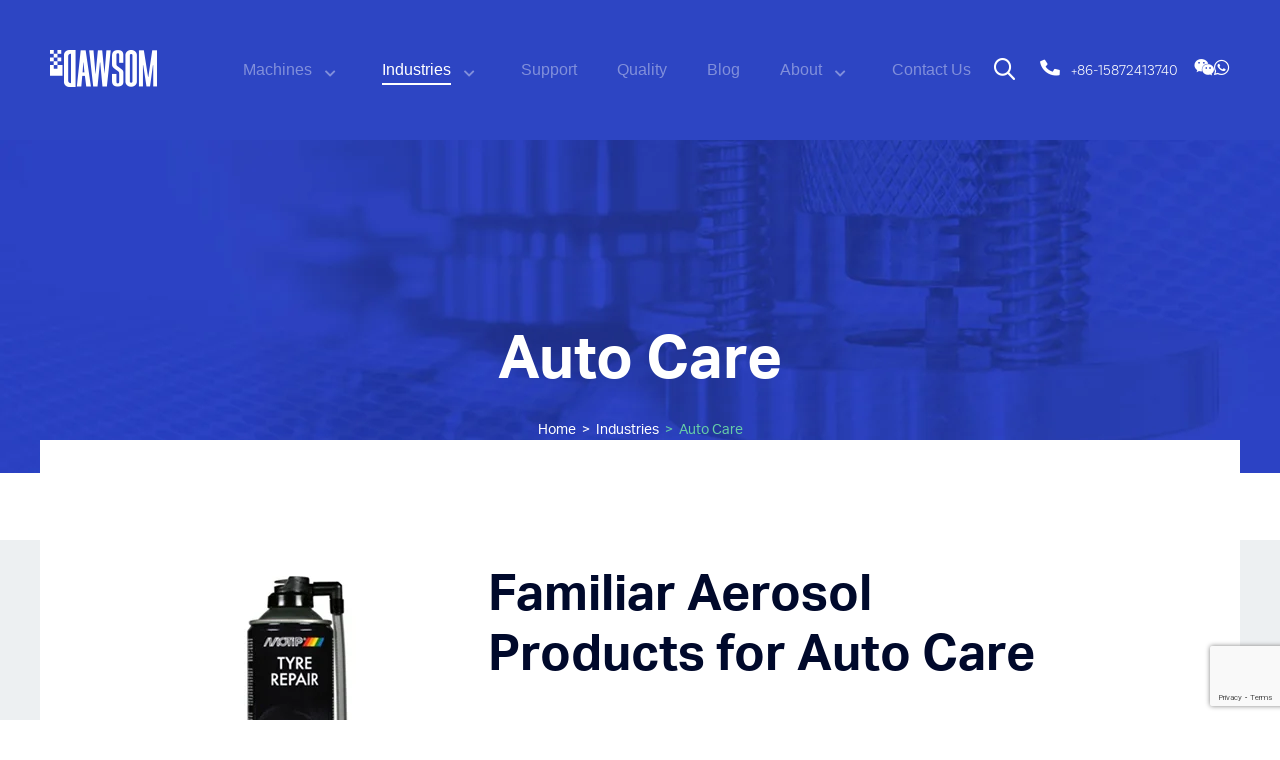

--- FILE ---
content_type: text/html; charset=utf-8
request_url: https://www.google.com/recaptcha/api2/anchor?ar=1&k=6LcD1pMrAAAAADY54PI9WtU4ELEYGmaWW6QBJdGo&co=aHR0cHM6Ly93d3cuZGF3c29tLmNvbTo0NDM.&hl=en&v=7gg7H51Q-naNfhmCP3_R47ho&size=invisible&anchor-ms=20000&execute-ms=30000&cb=brogix3wl3v8
body_size: 48048
content:
<!DOCTYPE HTML><html dir="ltr" lang="en"><head><meta http-equiv="Content-Type" content="text/html; charset=UTF-8">
<meta http-equiv="X-UA-Compatible" content="IE=edge">
<title>reCAPTCHA</title>
<style type="text/css">
/* cyrillic-ext */
@font-face {
  font-family: 'Roboto';
  font-style: normal;
  font-weight: 400;
  font-stretch: 100%;
  src: url(//fonts.gstatic.com/s/roboto/v48/KFO7CnqEu92Fr1ME7kSn66aGLdTylUAMa3GUBHMdazTgWw.woff2) format('woff2');
  unicode-range: U+0460-052F, U+1C80-1C8A, U+20B4, U+2DE0-2DFF, U+A640-A69F, U+FE2E-FE2F;
}
/* cyrillic */
@font-face {
  font-family: 'Roboto';
  font-style: normal;
  font-weight: 400;
  font-stretch: 100%;
  src: url(//fonts.gstatic.com/s/roboto/v48/KFO7CnqEu92Fr1ME7kSn66aGLdTylUAMa3iUBHMdazTgWw.woff2) format('woff2');
  unicode-range: U+0301, U+0400-045F, U+0490-0491, U+04B0-04B1, U+2116;
}
/* greek-ext */
@font-face {
  font-family: 'Roboto';
  font-style: normal;
  font-weight: 400;
  font-stretch: 100%;
  src: url(//fonts.gstatic.com/s/roboto/v48/KFO7CnqEu92Fr1ME7kSn66aGLdTylUAMa3CUBHMdazTgWw.woff2) format('woff2');
  unicode-range: U+1F00-1FFF;
}
/* greek */
@font-face {
  font-family: 'Roboto';
  font-style: normal;
  font-weight: 400;
  font-stretch: 100%;
  src: url(//fonts.gstatic.com/s/roboto/v48/KFO7CnqEu92Fr1ME7kSn66aGLdTylUAMa3-UBHMdazTgWw.woff2) format('woff2');
  unicode-range: U+0370-0377, U+037A-037F, U+0384-038A, U+038C, U+038E-03A1, U+03A3-03FF;
}
/* math */
@font-face {
  font-family: 'Roboto';
  font-style: normal;
  font-weight: 400;
  font-stretch: 100%;
  src: url(//fonts.gstatic.com/s/roboto/v48/KFO7CnqEu92Fr1ME7kSn66aGLdTylUAMawCUBHMdazTgWw.woff2) format('woff2');
  unicode-range: U+0302-0303, U+0305, U+0307-0308, U+0310, U+0312, U+0315, U+031A, U+0326-0327, U+032C, U+032F-0330, U+0332-0333, U+0338, U+033A, U+0346, U+034D, U+0391-03A1, U+03A3-03A9, U+03B1-03C9, U+03D1, U+03D5-03D6, U+03F0-03F1, U+03F4-03F5, U+2016-2017, U+2034-2038, U+203C, U+2040, U+2043, U+2047, U+2050, U+2057, U+205F, U+2070-2071, U+2074-208E, U+2090-209C, U+20D0-20DC, U+20E1, U+20E5-20EF, U+2100-2112, U+2114-2115, U+2117-2121, U+2123-214F, U+2190, U+2192, U+2194-21AE, U+21B0-21E5, U+21F1-21F2, U+21F4-2211, U+2213-2214, U+2216-22FF, U+2308-230B, U+2310, U+2319, U+231C-2321, U+2336-237A, U+237C, U+2395, U+239B-23B7, U+23D0, U+23DC-23E1, U+2474-2475, U+25AF, U+25B3, U+25B7, U+25BD, U+25C1, U+25CA, U+25CC, U+25FB, U+266D-266F, U+27C0-27FF, U+2900-2AFF, U+2B0E-2B11, U+2B30-2B4C, U+2BFE, U+3030, U+FF5B, U+FF5D, U+1D400-1D7FF, U+1EE00-1EEFF;
}
/* symbols */
@font-face {
  font-family: 'Roboto';
  font-style: normal;
  font-weight: 400;
  font-stretch: 100%;
  src: url(//fonts.gstatic.com/s/roboto/v48/KFO7CnqEu92Fr1ME7kSn66aGLdTylUAMaxKUBHMdazTgWw.woff2) format('woff2');
  unicode-range: U+0001-000C, U+000E-001F, U+007F-009F, U+20DD-20E0, U+20E2-20E4, U+2150-218F, U+2190, U+2192, U+2194-2199, U+21AF, U+21E6-21F0, U+21F3, U+2218-2219, U+2299, U+22C4-22C6, U+2300-243F, U+2440-244A, U+2460-24FF, U+25A0-27BF, U+2800-28FF, U+2921-2922, U+2981, U+29BF, U+29EB, U+2B00-2BFF, U+4DC0-4DFF, U+FFF9-FFFB, U+10140-1018E, U+10190-1019C, U+101A0, U+101D0-101FD, U+102E0-102FB, U+10E60-10E7E, U+1D2C0-1D2D3, U+1D2E0-1D37F, U+1F000-1F0FF, U+1F100-1F1AD, U+1F1E6-1F1FF, U+1F30D-1F30F, U+1F315, U+1F31C, U+1F31E, U+1F320-1F32C, U+1F336, U+1F378, U+1F37D, U+1F382, U+1F393-1F39F, U+1F3A7-1F3A8, U+1F3AC-1F3AF, U+1F3C2, U+1F3C4-1F3C6, U+1F3CA-1F3CE, U+1F3D4-1F3E0, U+1F3ED, U+1F3F1-1F3F3, U+1F3F5-1F3F7, U+1F408, U+1F415, U+1F41F, U+1F426, U+1F43F, U+1F441-1F442, U+1F444, U+1F446-1F449, U+1F44C-1F44E, U+1F453, U+1F46A, U+1F47D, U+1F4A3, U+1F4B0, U+1F4B3, U+1F4B9, U+1F4BB, U+1F4BF, U+1F4C8-1F4CB, U+1F4D6, U+1F4DA, U+1F4DF, U+1F4E3-1F4E6, U+1F4EA-1F4ED, U+1F4F7, U+1F4F9-1F4FB, U+1F4FD-1F4FE, U+1F503, U+1F507-1F50B, U+1F50D, U+1F512-1F513, U+1F53E-1F54A, U+1F54F-1F5FA, U+1F610, U+1F650-1F67F, U+1F687, U+1F68D, U+1F691, U+1F694, U+1F698, U+1F6AD, U+1F6B2, U+1F6B9-1F6BA, U+1F6BC, U+1F6C6-1F6CF, U+1F6D3-1F6D7, U+1F6E0-1F6EA, U+1F6F0-1F6F3, U+1F6F7-1F6FC, U+1F700-1F7FF, U+1F800-1F80B, U+1F810-1F847, U+1F850-1F859, U+1F860-1F887, U+1F890-1F8AD, U+1F8B0-1F8BB, U+1F8C0-1F8C1, U+1F900-1F90B, U+1F93B, U+1F946, U+1F984, U+1F996, U+1F9E9, U+1FA00-1FA6F, U+1FA70-1FA7C, U+1FA80-1FA89, U+1FA8F-1FAC6, U+1FACE-1FADC, U+1FADF-1FAE9, U+1FAF0-1FAF8, U+1FB00-1FBFF;
}
/* vietnamese */
@font-face {
  font-family: 'Roboto';
  font-style: normal;
  font-weight: 400;
  font-stretch: 100%;
  src: url(//fonts.gstatic.com/s/roboto/v48/KFO7CnqEu92Fr1ME7kSn66aGLdTylUAMa3OUBHMdazTgWw.woff2) format('woff2');
  unicode-range: U+0102-0103, U+0110-0111, U+0128-0129, U+0168-0169, U+01A0-01A1, U+01AF-01B0, U+0300-0301, U+0303-0304, U+0308-0309, U+0323, U+0329, U+1EA0-1EF9, U+20AB;
}
/* latin-ext */
@font-face {
  font-family: 'Roboto';
  font-style: normal;
  font-weight: 400;
  font-stretch: 100%;
  src: url(//fonts.gstatic.com/s/roboto/v48/KFO7CnqEu92Fr1ME7kSn66aGLdTylUAMa3KUBHMdazTgWw.woff2) format('woff2');
  unicode-range: U+0100-02BA, U+02BD-02C5, U+02C7-02CC, U+02CE-02D7, U+02DD-02FF, U+0304, U+0308, U+0329, U+1D00-1DBF, U+1E00-1E9F, U+1EF2-1EFF, U+2020, U+20A0-20AB, U+20AD-20C0, U+2113, U+2C60-2C7F, U+A720-A7FF;
}
/* latin */
@font-face {
  font-family: 'Roboto';
  font-style: normal;
  font-weight: 400;
  font-stretch: 100%;
  src: url(//fonts.gstatic.com/s/roboto/v48/KFO7CnqEu92Fr1ME7kSn66aGLdTylUAMa3yUBHMdazQ.woff2) format('woff2');
  unicode-range: U+0000-00FF, U+0131, U+0152-0153, U+02BB-02BC, U+02C6, U+02DA, U+02DC, U+0304, U+0308, U+0329, U+2000-206F, U+20AC, U+2122, U+2191, U+2193, U+2212, U+2215, U+FEFF, U+FFFD;
}
/* cyrillic-ext */
@font-face {
  font-family: 'Roboto';
  font-style: normal;
  font-weight: 500;
  font-stretch: 100%;
  src: url(//fonts.gstatic.com/s/roboto/v48/KFO7CnqEu92Fr1ME7kSn66aGLdTylUAMa3GUBHMdazTgWw.woff2) format('woff2');
  unicode-range: U+0460-052F, U+1C80-1C8A, U+20B4, U+2DE0-2DFF, U+A640-A69F, U+FE2E-FE2F;
}
/* cyrillic */
@font-face {
  font-family: 'Roboto';
  font-style: normal;
  font-weight: 500;
  font-stretch: 100%;
  src: url(//fonts.gstatic.com/s/roboto/v48/KFO7CnqEu92Fr1ME7kSn66aGLdTylUAMa3iUBHMdazTgWw.woff2) format('woff2');
  unicode-range: U+0301, U+0400-045F, U+0490-0491, U+04B0-04B1, U+2116;
}
/* greek-ext */
@font-face {
  font-family: 'Roboto';
  font-style: normal;
  font-weight: 500;
  font-stretch: 100%;
  src: url(//fonts.gstatic.com/s/roboto/v48/KFO7CnqEu92Fr1ME7kSn66aGLdTylUAMa3CUBHMdazTgWw.woff2) format('woff2');
  unicode-range: U+1F00-1FFF;
}
/* greek */
@font-face {
  font-family: 'Roboto';
  font-style: normal;
  font-weight: 500;
  font-stretch: 100%;
  src: url(//fonts.gstatic.com/s/roboto/v48/KFO7CnqEu92Fr1ME7kSn66aGLdTylUAMa3-UBHMdazTgWw.woff2) format('woff2');
  unicode-range: U+0370-0377, U+037A-037F, U+0384-038A, U+038C, U+038E-03A1, U+03A3-03FF;
}
/* math */
@font-face {
  font-family: 'Roboto';
  font-style: normal;
  font-weight: 500;
  font-stretch: 100%;
  src: url(//fonts.gstatic.com/s/roboto/v48/KFO7CnqEu92Fr1ME7kSn66aGLdTylUAMawCUBHMdazTgWw.woff2) format('woff2');
  unicode-range: U+0302-0303, U+0305, U+0307-0308, U+0310, U+0312, U+0315, U+031A, U+0326-0327, U+032C, U+032F-0330, U+0332-0333, U+0338, U+033A, U+0346, U+034D, U+0391-03A1, U+03A3-03A9, U+03B1-03C9, U+03D1, U+03D5-03D6, U+03F0-03F1, U+03F4-03F5, U+2016-2017, U+2034-2038, U+203C, U+2040, U+2043, U+2047, U+2050, U+2057, U+205F, U+2070-2071, U+2074-208E, U+2090-209C, U+20D0-20DC, U+20E1, U+20E5-20EF, U+2100-2112, U+2114-2115, U+2117-2121, U+2123-214F, U+2190, U+2192, U+2194-21AE, U+21B0-21E5, U+21F1-21F2, U+21F4-2211, U+2213-2214, U+2216-22FF, U+2308-230B, U+2310, U+2319, U+231C-2321, U+2336-237A, U+237C, U+2395, U+239B-23B7, U+23D0, U+23DC-23E1, U+2474-2475, U+25AF, U+25B3, U+25B7, U+25BD, U+25C1, U+25CA, U+25CC, U+25FB, U+266D-266F, U+27C0-27FF, U+2900-2AFF, U+2B0E-2B11, U+2B30-2B4C, U+2BFE, U+3030, U+FF5B, U+FF5D, U+1D400-1D7FF, U+1EE00-1EEFF;
}
/* symbols */
@font-face {
  font-family: 'Roboto';
  font-style: normal;
  font-weight: 500;
  font-stretch: 100%;
  src: url(//fonts.gstatic.com/s/roboto/v48/KFO7CnqEu92Fr1ME7kSn66aGLdTylUAMaxKUBHMdazTgWw.woff2) format('woff2');
  unicode-range: U+0001-000C, U+000E-001F, U+007F-009F, U+20DD-20E0, U+20E2-20E4, U+2150-218F, U+2190, U+2192, U+2194-2199, U+21AF, U+21E6-21F0, U+21F3, U+2218-2219, U+2299, U+22C4-22C6, U+2300-243F, U+2440-244A, U+2460-24FF, U+25A0-27BF, U+2800-28FF, U+2921-2922, U+2981, U+29BF, U+29EB, U+2B00-2BFF, U+4DC0-4DFF, U+FFF9-FFFB, U+10140-1018E, U+10190-1019C, U+101A0, U+101D0-101FD, U+102E0-102FB, U+10E60-10E7E, U+1D2C0-1D2D3, U+1D2E0-1D37F, U+1F000-1F0FF, U+1F100-1F1AD, U+1F1E6-1F1FF, U+1F30D-1F30F, U+1F315, U+1F31C, U+1F31E, U+1F320-1F32C, U+1F336, U+1F378, U+1F37D, U+1F382, U+1F393-1F39F, U+1F3A7-1F3A8, U+1F3AC-1F3AF, U+1F3C2, U+1F3C4-1F3C6, U+1F3CA-1F3CE, U+1F3D4-1F3E0, U+1F3ED, U+1F3F1-1F3F3, U+1F3F5-1F3F7, U+1F408, U+1F415, U+1F41F, U+1F426, U+1F43F, U+1F441-1F442, U+1F444, U+1F446-1F449, U+1F44C-1F44E, U+1F453, U+1F46A, U+1F47D, U+1F4A3, U+1F4B0, U+1F4B3, U+1F4B9, U+1F4BB, U+1F4BF, U+1F4C8-1F4CB, U+1F4D6, U+1F4DA, U+1F4DF, U+1F4E3-1F4E6, U+1F4EA-1F4ED, U+1F4F7, U+1F4F9-1F4FB, U+1F4FD-1F4FE, U+1F503, U+1F507-1F50B, U+1F50D, U+1F512-1F513, U+1F53E-1F54A, U+1F54F-1F5FA, U+1F610, U+1F650-1F67F, U+1F687, U+1F68D, U+1F691, U+1F694, U+1F698, U+1F6AD, U+1F6B2, U+1F6B9-1F6BA, U+1F6BC, U+1F6C6-1F6CF, U+1F6D3-1F6D7, U+1F6E0-1F6EA, U+1F6F0-1F6F3, U+1F6F7-1F6FC, U+1F700-1F7FF, U+1F800-1F80B, U+1F810-1F847, U+1F850-1F859, U+1F860-1F887, U+1F890-1F8AD, U+1F8B0-1F8BB, U+1F8C0-1F8C1, U+1F900-1F90B, U+1F93B, U+1F946, U+1F984, U+1F996, U+1F9E9, U+1FA00-1FA6F, U+1FA70-1FA7C, U+1FA80-1FA89, U+1FA8F-1FAC6, U+1FACE-1FADC, U+1FADF-1FAE9, U+1FAF0-1FAF8, U+1FB00-1FBFF;
}
/* vietnamese */
@font-face {
  font-family: 'Roboto';
  font-style: normal;
  font-weight: 500;
  font-stretch: 100%;
  src: url(//fonts.gstatic.com/s/roboto/v48/KFO7CnqEu92Fr1ME7kSn66aGLdTylUAMa3OUBHMdazTgWw.woff2) format('woff2');
  unicode-range: U+0102-0103, U+0110-0111, U+0128-0129, U+0168-0169, U+01A0-01A1, U+01AF-01B0, U+0300-0301, U+0303-0304, U+0308-0309, U+0323, U+0329, U+1EA0-1EF9, U+20AB;
}
/* latin-ext */
@font-face {
  font-family: 'Roboto';
  font-style: normal;
  font-weight: 500;
  font-stretch: 100%;
  src: url(//fonts.gstatic.com/s/roboto/v48/KFO7CnqEu92Fr1ME7kSn66aGLdTylUAMa3KUBHMdazTgWw.woff2) format('woff2');
  unicode-range: U+0100-02BA, U+02BD-02C5, U+02C7-02CC, U+02CE-02D7, U+02DD-02FF, U+0304, U+0308, U+0329, U+1D00-1DBF, U+1E00-1E9F, U+1EF2-1EFF, U+2020, U+20A0-20AB, U+20AD-20C0, U+2113, U+2C60-2C7F, U+A720-A7FF;
}
/* latin */
@font-face {
  font-family: 'Roboto';
  font-style: normal;
  font-weight: 500;
  font-stretch: 100%;
  src: url(//fonts.gstatic.com/s/roboto/v48/KFO7CnqEu92Fr1ME7kSn66aGLdTylUAMa3yUBHMdazQ.woff2) format('woff2');
  unicode-range: U+0000-00FF, U+0131, U+0152-0153, U+02BB-02BC, U+02C6, U+02DA, U+02DC, U+0304, U+0308, U+0329, U+2000-206F, U+20AC, U+2122, U+2191, U+2193, U+2212, U+2215, U+FEFF, U+FFFD;
}
/* cyrillic-ext */
@font-face {
  font-family: 'Roboto';
  font-style: normal;
  font-weight: 900;
  font-stretch: 100%;
  src: url(//fonts.gstatic.com/s/roboto/v48/KFO7CnqEu92Fr1ME7kSn66aGLdTylUAMa3GUBHMdazTgWw.woff2) format('woff2');
  unicode-range: U+0460-052F, U+1C80-1C8A, U+20B4, U+2DE0-2DFF, U+A640-A69F, U+FE2E-FE2F;
}
/* cyrillic */
@font-face {
  font-family: 'Roboto';
  font-style: normal;
  font-weight: 900;
  font-stretch: 100%;
  src: url(//fonts.gstatic.com/s/roboto/v48/KFO7CnqEu92Fr1ME7kSn66aGLdTylUAMa3iUBHMdazTgWw.woff2) format('woff2');
  unicode-range: U+0301, U+0400-045F, U+0490-0491, U+04B0-04B1, U+2116;
}
/* greek-ext */
@font-face {
  font-family: 'Roboto';
  font-style: normal;
  font-weight: 900;
  font-stretch: 100%;
  src: url(//fonts.gstatic.com/s/roboto/v48/KFO7CnqEu92Fr1ME7kSn66aGLdTylUAMa3CUBHMdazTgWw.woff2) format('woff2');
  unicode-range: U+1F00-1FFF;
}
/* greek */
@font-face {
  font-family: 'Roboto';
  font-style: normal;
  font-weight: 900;
  font-stretch: 100%;
  src: url(//fonts.gstatic.com/s/roboto/v48/KFO7CnqEu92Fr1ME7kSn66aGLdTylUAMa3-UBHMdazTgWw.woff2) format('woff2');
  unicode-range: U+0370-0377, U+037A-037F, U+0384-038A, U+038C, U+038E-03A1, U+03A3-03FF;
}
/* math */
@font-face {
  font-family: 'Roboto';
  font-style: normal;
  font-weight: 900;
  font-stretch: 100%;
  src: url(//fonts.gstatic.com/s/roboto/v48/KFO7CnqEu92Fr1ME7kSn66aGLdTylUAMawCUBHMdazTgWw.woff2) format('woff2');
  unicode-range: U+0302-0303, U+0305, U+0307-0308, U+0310, U+0312, U+0315, U+031A, U+0326-0327, U+032C, U+032F-0330, U+0332-0333, U+0338, U+033A, U+0346, U+034D, U+0391-03A1, U+03A3-03A9, U+03B1-03C9, U+03D1, U+03D5-03D6, U+03F0-03F1, U+03F4-03F5, U+2016-2017, U+2034-2038, U+203C, U+2040, U+2043, U+2047, U+2050, U+2057, U+205F, U+2070-2071, U+2074-208E, U+2090-209C, U+20D0-20DC, U+20E1, U+20E5-20EF, U+2100-2112, U+2114-2115, U+2117-2121, U+2123-214F, U+2190, U+2192, U+2194-21AE, U+21B0-21E5, U+21F1-21F2, U+21F4-2211, U+2213-2214, U+2216-22FF, U+2308-230B, U+2310, U+2319, U+231C-2321, U+2336-237A, U+237C, U+2395, U+239B-23B7, U+23D0, U+23DC-23E1, U+2474-2475, U+25AF, U+25B3, U+25B7, U+25BD, U+25C1, U+25CA, U+25CC, U+25FB, U+266D-266F, U+27C0-27FF, U+2900-2AFF, U+2B0E-2B11, U+2B30-2B4C, U+2BFE, U+3030, U+FF5B, U+FF5D, U+1D400-1D7FF, U+1EE00-1EEFF;
}
/* symbols */
@font-face {
  font-family: 'Roboto';
  font-style: normal;
  font-weight: 900;
  font-stretch: 100%;
  src: url(//fonts.gstatic.com/s/roboto/v48/KFO7CnqEu92Fr1ME7kSn66aGLdTylUAMaxKUBHMdazTgWw.woff2) format('woff2');
  unicode-range: U+0001-000C, U+000E-001F, U+007F-009F, U+20DD-20E0, U+20E2-20E4, U+2150-218F, U+2190, U+2192, U+2194-2199, U+21AF, U+21E6-21F0, U+21F3, U+2218-2219, U+2299, U+22C4-22C6, U+2300-243F, U+2440-244A, U+2460-24FF, U+25A0-27BF, U+2800-28FF, U+2921-2922, U+2981, U+29BF, U+29EB, U+2B00-2BFF, U+4DC0-4DFF, U+FFF9-FFFB, U+10140-1018E, U+10190-1019C, U+101A0, U+101D0-101FD, U+102E0-102FB, U+10E60-10E7E, U+1D2C0-1D2D3, U+1D2E0-1D37F, U+1F000-1F0FF, U+1F100-1F1AD, U+1F1E6-1F1FF, U+1F30D-1F30F, U+1F315, U+1F31C, U+1F31E, U+1F320-1F32C, U+1F336, U+1F378, U+1F37D, U+1F382, U+1F393-1F39F, U+1F3A7-1F3A8, U+1F3AC-1F3AF, U+1F3C2, U+1F3C4-1F3C6, U+1F3CA-1F3CE, U+1F3D4-1F3E0, U+1F3ED, U+1F3F1-1F3F3, U+1F3F5-1F3F7, U+1F408, U+1F415, U+1F41F, U+1F426, U+1F43F, U+1F441-1F442, U+1F444, U+1F446-1F449, U+1F44C-1F44E, U+1F453, U+1F46A, U+1F47D, U+1F4A3, U+1F4B0, U+1F4B3, U+1F4B9, U+1F4BB, U+1F4BF, U+1F4C8-1F4CB, U+1F4D6, U+1F4DA, U+1F4DF, U+1F4E3-1F4E6, U+1F4EA-1F4ED, U+1F4F7, U+1F4F9-1F4FB, U+1F4FD-1F4FE, U+1F503, U+1F507-1F50B, U+1F50D, U+1F512-1F513, U+1F53E-1F54A, U+1F54F-1F5FA, U+1F610, U+1F650-1F67F, U+1F687, U+1F68D, U+1F691, U+1F694, U+1F698, U+1F6AD, U+1F6B2, U+1F6B9-1F6BA, U+1F6BC, U+1F6C6-1F6CF, U+1F6D3-1F6D7, U+1F6E0-1F6EA, U+1F6F0-1F6F3, U+1F6F7-1F6FC, U+1F700-1F7FF, U+1F800-1F80B, U+1F810-1F847, U+1F850-1F859, U+1F860-1F887, U+1F890-1F8AD, U+1F8B0-1F8BB, U+1F8C0-1F8C1, U+1F900-1F90B, U+1F93B, U+1F946, U+1F984, U+1F996, U+1F9E9, U+1FA00-1FA6F, U+1FA70-1FA7C, U+1FA80-1FA89, U+1FA8F-1FAC6, U+1FACE-1FADC, U+1FADF-1FAE9, U+1FAF0-1FAF8, U+1FB00-1FBFF;
}
/* vietnamese */
@font-face {
  font-family: 'Roboto';
  font-style: normal;
  font-weight: 900;
  font-stretch: 100%;
  src: url(//fonts.gstatic.com/s/roboto/v48/KFO7CnqEu92Fr1ME7kSn66aGLdTylUAMa3OUBHMdazTgWw.woff2) format('woff2');
  unicode-range: U+0102-0103, U+0110-0111, U+0128-0129, U+0168-0169, U+01A0-01A1, U+01AF-01B0, U+0300-0301, U+0303-0304, U+0308-0309, U+0323, U+0329, U+1EA0-1EF9, U+20AB;
}
/* latin-ext */
@font-face {
  font-family: 'Roboto';
  font-style: normal;
  font-weight: 900;
  font-stretch: 100%;
  src: url(//fonts.gstatic.com/s/roboto/v48/KFO7CnqEu92Fr1ME7kSn66aGLdTylUAMa3KUBHMdazTgWw.woff2) format('woff2');
  unicode-range: U+0100-02BA, U+02BD-02C5, U+02C7-02CC, U+02CE-02D7, U+02DD-02FF, U+0304, U+0308, U+0329, U+1D00-1DBF, U+1E00-1E9F, U+1EF2-1EFF, U+2020, U+20A0-20AB, U+20AD-20C0, U+2113, U+2C60-2C7F, U+A720-A7FF;
}
/* latin */
@font-face {
  font-family: 'Roboto';
  font-style: normal;
  font-weight: 900;
  font-stretch: 100%;
  src: url(//fonts.gstatic.com/s/roboto/v48/KFO7CnqEu92Fr1ME7kSn66aGLdTylUAMa3yUBHMdazQ.woff2) format('woff2');
  unicode-range: U+0000-00FF, U+0131, U+0152-0153, U+02BB-02BC, U+02C6, U+02DA, U+02DC, U+0304, U+0308, U+0329, U+2000-206F, U+20AC, U+2122, U+2191, U+2193, U+2212, U+2215, U+FEFF, U+FFFD;
}

</style>
<link rel="stylesheet" type="text/css" href="https://www.gstatic.com/recaptcha/releases/7gg7H51Q-naNfhmCP3_R47ho/styles__ltr.css">
<script nonce="rRVMfKfKcDDCtajXXmAPGA" type="text/javascript">window['__recaptcha_api'] = 'https://www.google.com/recaptcha/api2/';</script>
<script type="text/javascript" src="https://www.gstatic.com/recaptcha/releases/7gg7H51Q-naNfhmCP3_R47ho/recaptcha__en.js" nonce="rRVMfKfKcDDCtajXXmAPGA">
      
    </script></head>
<body><div id="rc-anchor-alert" class="rc-anchor-alert"></div>
<input type="hidden" id="recaptcha-token" value="[base64]">
<script type="text/javascript" nonce="rRVMfKfKcDDCtajXXmAPGA">
      recaptcha.anchor.Main.init("[\x22ainput\x22,[\x22bgdata\x22,\x22\x22,\[base64]/[base64]/[base64]/[base64]/[base64]/[base64]/[base64]/[base64]/[base64]/[base64]\\u003d\x22,\[base64]\\u003d\\u003d\x22,\[base64]/VWDCoUMewp9Tw6HClW9kQAhjwrvCgDsSTWwlAcOYHcOnw5kDw47DhgjDmmZVw7/DtA83w4XCoisEPcO0wr9Cw4DDs8OOw5zCosKwH8Oqw4fDm1Mfw5Fow4B8DsKwJMKAwpA6XsOTwooIwpQBSMOHw7w4FxbDucOOwp8Gw6YiTMK0C8OIwrrCpcOyWR1NYj/CuQrCpzbDnMK1YsO9wp7CjsOlBAIjHQ/[base64]/CgcO3JMKvY8KtwpDCoz7Cl8K8dMKaPmw1w6DDlcKYw44SMcKQw4fCtSnDlsKWM8KPw4psw73CiMOMwrzClRAmw5Qow6vDk8O6NMKOw7zCv8KubMO1KAJaw7ZZwpx7wq/DiDTCoMOGNz0qw4LDmcKqZxoLw4DCgcOPw4AqwqPDucOGw4zDv3d6e2vClBcAwrzDlMOiETvCtcOORcK/DMOmwrrDuzt3wrjCpmY2HXvDqcO0eW1pdR9mwrNBw5N4CsKWesKzZTsIIwrDqMKGchczwoEpw7t0HMODQEM8wqrDvTxAw6nCkWJUwrrCqsKTZDxMT2c/Dx0VwrHDgMO+wrZ6wrLDiUbDuMKIJMKXJ2nDj8KOWcKqwobCiCbChcOKQ8KRTH/CqTTDusOsJBbCijvDs8KaRcKtJ2ovflZENmnCgMKxw4UwwqVzFBFrw4bCu8KKw4bDncKKw4PCgiczOcOBMAfDgAZ6w6vCgcOPR8O5wqfDqTTDj8KRwqRcNcKlwqfDj8O3eSg2QcKUw6/[base64]/DsMKZJGZRwrVDDFXCq1Eiw7PDtzjDrcKjXHnDt8O6wpsKKMOHM8OKfEDCpRU1wqnDhzTCiMK5w5bDoMKANnl6wodqwq0DHcKqO8OKwpXCjk5rw4bDhCJgw4/Dn2HCiH8NwrAANcOwFcKGwpQIGCHDiBwyBsKgKTXCr8KSw4pmwr5kw7IEwp7CncKQwonCqW3DrUd3HMOyZ1B3TlHDk25PwpDCgi3Ck8OLByAkw6UJE3dow7fCtMOEC2bCt28MecOhMMKpDcKzRsKjwoFAwqjCmBElCF/DtkLDmlLCtkdOfMKMw5FwP8OnNWsPwoHDn8KLEnNwXMOqDMKoworChg/CrwU/[base64]/w7TDpExjJsKgw43CuWNrwrDDpsOre8OUSmfCiX7DlTnCgsKPTF3DkMO3acODw6BLTgAcUBbDh8OrVDbDvmA2PS5zJlDDsV7DvMKtBMOyJsKSUyPDgzDCghPDtU1NwogeXcOEZMOQwrDCihYoFFTDvsKWayNTw5gtwoEcw7NjWHNyw68/[base64]/aMOdN8KKZxHDoMOgRcKDwr4zwrLDqBnDjidzOChjJVXDusOYK2PDncOkDMKpI01VFcK2w4hXbMK/w4Vsw7/CljXCl8K/QkfCpjDDmnTDn8Kyw7dbb8KtwqHDmcOnGcO1w7/DrsOmwrBwwoHDncOqEgoYw6HDvkYyQCXClcODFsOZJysbaMKyO8KEGWZhw40lDxzCuDHDjX/CrMKtOsOwI8K7w4xCdmZUw51yOcOVXjwNaDbCrMOIw6IFBkxvwot5w7rDgjfDoMOWw4jDmmcaEzsKeFREw6tFwr1/w4UvIsO9ccOgScKca3sHNQzCkXA2a8OCez4WwoXCkTNgwoLDmmjChjfDksK0woDDpcOSG8OKTMOuK3XDq1fCpMOgw6DDnsKZOQPCusODbcKjw4LDiBrDsMKnZsKxC3JfRygbNcKvwoXCtG/[base64]/DpnAywoxHVQknwoIBwot7Qw3DklRPQMO3w5wgwprDo8OyIsO/[base64]/DnsO6Y8OfecOlSi3Co8KZZ8Orw41tw7NsOm05W8KswqvCgknDsybDv0bDjcO0woNvwq80wqbCkGZ5IH1UwrxhWTTCsyk1YiTDljvCgmkWByctIn/CvcOeCMODcMOpw63CqiHDi8K3FMOYw69lQsO5XHfCksKhf0dOK8OZIhnDqMO0fzLCh8Kdw5fDs8O4JsKhEsOYfEdWRy7CiMKKKD7Ci8Kfw77CgsKsYybChyUkDsOJF1LCu8Orw45/LsOVw4xCCsKdNsKew6/DgsKSwoXCgMOdw6Z6QMKHwqg8BQwOwrHCtsO9PiJSRzxWwpEnwpBwccKEXMKcw5Y5BcK1wqp3w5pfwonCmkwmw7hew68+E1YtwoDCgEpsSsOfw5p2w7QIw511UsObw7DDvMKHw58uV8OHLlHDonLDqsOTwqjDsEvCqm/DuMKXw7bCnSHDowfDqCrDqsOBwqDCssODBsKRwqMJBcOMWMKdIcOiOcKww4AFw6oCwpPDgcK6woZELMKfw6TDshlwZcOPw5N/[base64]/[base64]/ClzDCu8KqUUDCqsObWcK9FXvDv0rDsmNMwoJgw7dhwrPCljvDsMKEeCfCkcOlMRDCvQ/DvB4vw5zChlwNwp0Nw7/DgmYrwpYCccKqAsORwo/DkiJdw4zCg8OAXcOJwpxyw5wnwo/CvxUxFnvCgkTDqsKDw6fDllzDhDAYQh4DMMO9wq9gwqHDi8Kvw7HDnXjCoU0owpEbPcKWwqLDgMK1w6bCiAcowrpoMsKMwovCssOkaFIUwrIJIMOAVsK6w7gmSjLDvmAXw5PCvcOeZXkhKWrCtcK+BsOfw43Dt8KyIsK5w6UiNMO2VDTDs2LDnsK+YsOFw5/CisKpwqhIf3oow5hXLinDtsOxwr5AMwzDsknCvcKbwptDdmsaw4TClRk/wo8SDAPDr8Kaw43Cvldvw6xswoPCgCrDvQ9Kw63DhBfDpcKiw7leasO0wqLDnkbCrDzDkcK8wr5zDk4tw5QlwosxbcO5JcKLwqbCjCbCvHjCpMKtYQhKVcKDwoTCqsKlwr7DiMKJCm4DSiLDjS/[base64]/CrMKPw6pfw6Vgw48ew5HChz16w6QVwpUMwqg4XMK9bsK8WcK/w5ckKMKnwqNLSsO7w6McwrBHwodEw5fCnMOBFsOlw63CjxIJwqF0w6xHShMmw7nDp8KpwrLDlC/Cn8KzG8KIw4UYC8O6wrx1e0zCjMKDwqTCtRnClsKyD8KAw5zDg1zChsK/woAQwoPDnR1QXU8pY8OBwrc1wovCr8KyVMOTwpbDscK1wp7Dq8OTK3kwYsOICMK6Vh0KER/CvyNJw4A2WUzDlcKbFsO3TcKgwrkIwrbCoz9ew73CnsK2YsOpDCjDrcOjwpFrcxfCsMKaRChXwq4IesOjw54hworCoy/CigbCqjPDhMOOFsKNwrzDogzDisKXwq7Dp094EcK2KcK+woPDsXTDtcKpScOfw4TCksKVG0EbwrDCinjDrDjDm0ZEbcObW3tpO8Kew5XCi8O+f2DCjAbDlwzChcOuw7lcwrsXUcO7w77DksO/w7AVwoBGJcOhNFpAwosxcVrDrcORXMKhw7fCqWIUMhbDiAfDgsKLw57CmsOBwqzDnhEMw6bDsUXCksO2w5gowoPCtClGdsKQCsO2w43CvsO9ay/Cl3Rbw6TCnMOKw7lHw4LCkX/Ci8KpAjAXEFIbZhRhBMKGw4fDr0Z+YsKiw40WXMOHZkDDs8KbwpnDhMKbw69fHHl5PDASDA41TMK9w4UsO1rCk8OTV8Kpw7xIIgrDpzfCtADCucKrwqvChF9Lew0Bw5lrdgXDkx52w4MOXcKyw47DoWDDoMOmw6xEwr/Cu8KLTMK3JWnCkMOmw5nDv8OSD8O1w7XDhcO+w5YNwr9lw6h/[base64]/[base64]/w5NSw5/Cu8K8d0XCisOPHwlEecKDMRHDuDPDqMOMP3jCsBQkIsOMw77CmsKQKcKRw4nCl19owqZtwrdhDCXClcK7FMKqwrNxCEh8ExBkLMKgHA1raQzDvRN8Gh5fwovCoC/CiMK7w6/DncOTw4kAIjXDlsKtw7sKYhPCi8OGUDVxwooLamgYLcOJwo3CqMK5w4cWwqpweTnCsGZ+IsOew4VEbcKNw4A+wqUsTMKQwphwTg0hwqZ5cMKywpc5wrPCtcObEWrDhMOTXRsCwroMw4FZBA/CvsOMbX/Dqz8+Lh4IJDQuwoRAfhrDj07DlcKzEHVwMMKAYcOQwpUiBxPDllLDt091w44HdlDDp8OmwovDph3DtcOaRsOgw7E6JBB9Dz7DkxB3wr/DncO0C2PDscKnLiBrJcOTw7/CscO/w6nChgnDssOYcnbCrsKaw64uwqnCuxXCu8OgI8Ogw4g8I2QYwpDCqwlGdAfClykTdzMJw4ssw63Dj8O9w6gnEzseDjcnwrPCmU7CtH07NsKTBQvDicOqZlTDpQXCsMOCQwF/aMKGw5vCnksxw7LDh8OidsORw6HCpsOjw6FOw6PDrsK0WWjCvEp/[base64]/[base64]/FBJSXcOxw6fCnxvCssOdwoHDgXBWUH7DkMKnw6zCisOTwpnCpg0Ywr/Dl8Oxwoh8w7gnw6UAFU07w4bDpcKmPC3CjcOXcyrDgmTDicK3OFVOwr4Fwppjw5Zlw5PChCAJw4ckPMO/w7M8wrrDmRt4QMOWwrrDhcObJ8O2U1R6bGpDcSzCisOQQcOyNsOVw7wrSMOxBMO1V8K3EsKJw5XCng3DhQBTSBzDtsOGUTDDpMOdw5fCncKHcSrDncOEeSBHB2jDoWxBwpHCs8KobcKEWsOEw4DDkA7CmzFtw6TDrcKvJTXDoXk/[base64]/wpUkw71+HBzCmXRsCMKqaQcFcCTDmMKTwqjCu2XCh8Ojw7xHRcKcIcKswrtNw7DDhMKmd8KJw6c3wpcWw4lMfXrDuRJhwqEVwpUTwpPDqMOqBcK/wp7CjBoyw65/bMKiRRHCuQJQwqEVCkA7w6/[base64]/CgsKADRpqwrYSwpDCrDoZUUTCljEgwoNdwp1Ba2kRa8OswqXChcKKwoRbw5TCu8KTJA3Do8O/wphkwprCknPCqcOZBxLCv8KCw5Vow5QkwpDCvMKcwok2w6zCkGfCu8OLwoV+awDCsMKrPGTDpF5sYhzCksOcE8KQfMOnw4tXDMK2w6ZWdDRiegvDslwCQUtcw5dXD0kdQmciLmJmw4IMw7Yfwqc/wrrCpy0Cw6MLw5ZZTMOnw6QBLMK5P8OJw5B0w410ZE9uwo5FJsKxw65hw5bDo3New4Nre8K3ZWlqwp/CtMKtSMO2wqcEDBsDG8KlaVPClzVuwqzDpMOebnDCkDbCksO5IsK6ccKJXcOIwqzCo0powo9DwpjCuy/DgcOpM8OFw4/[base64]/JCoOwqjDncOAw7s5T1wJBhjDjBBENcK3w58/[base64]/[base64]/CssOCwrJTwpA4NsKGwrPDhcK6IMOSD8O3wrvCpMOlO1PClTnDtlvCtcOIw5Z6CGJnAcOlwoAaKsOYwpDDvsOFfhzDkMOXAsO1wp7DrsOEbcKgMxQzUzXCucOUZsK4IWRww4/[base64]/CmMOAZAZOBA7DqsO4KxnCncOLw4/DiFjDli8xZ8Krw4lww7vCvyM8wp/Cln1HFMOOwotUw5hBw5ddFsKwbMKCN8OgZsK6wr8Pwpwwwp8oRMKmJ8OiUsKSwp3CicKEwrXDhjJvw7zDiB4+IMO+d8KVP8KuDMOlF2p0WsOTw4fCkcOjwpfCl8KSYmtqccKOR01Kwr/DvsKpwpTCgcKjJ8OKFhllSQYzLGd3f8O7ZMKhwq/[base64]/DtE7DqRsNSMO5bETCknHDtC7CrWLCsUDCoVwdU8KhRMKhwpPDpcKEw57DoAXDqRLCgArCiMOmw58LK07DszzCk0jCscOIEMKrw45pwopwbMK3SzJBw59SDQd2wrbDmcOhF8KvVzzDj3DDtMO+wpDCljhiwrLCqinDqVYjRxLDs2J/[base64]/CksKvcMKpw47CjhJxFy3CmgLCqsK4XsKLL8OEZS51w4pCw6bDsmgqwpnDklsTVsOXZUjCt8OOJ8KNOFQOS8ONw78DwqI1w5/DtkHDhlx7wocHTFLDmsK8w6/DrcKiwrYDaT9ewr1vwo7DrcKPw4A9wrUmwo/CgWU6w4VEw6hzw58Ww7VGw4XCpsK+B0/CvXNZwrBxUSARwpzCpMOlA8K4FU/DncKjX8OFwpLDtMOMKcK2w6jCpMOEwqZkw4E7NMK8wowDw6sZOmVibXxaVMKTMm3DhcOiUsOuRMODwrI3wrksQV0KOMOXwo/DlTw2OcKFw6DCtsOZwqTDgHwpwrXCm05Pwoscw6d1w7jDiMOOwrYxVMKwLlMPXUfCmCBLw7B+P3lMw6TCjsKRw7LCjGIkw7zDicOVNwHCv8O/wr/[base64]/[base64]/[base64]/[base64]/DlkLDlcOlO3fDsj/CiVlGw6IRdwTDoMKywpkKOMOTw43DuVbCrnTCr0J5Z8OTL8O6Y8OiWAVpAiMSwpwXwo3DjC4THsOOwpvDoMKgwoY+aMOSZ8ONw4FPw5kWFMOawrvDvTfCuh/Cq8KGNw/CmcKiTsOgwpbCqTEDXSvCqQzCnsOowpJMZ8KMbsKRwqFKwp9Jb1fDtMObO8KFcSNYw6HCvVtAwqYnSUjDnEpnw4l8wrdLw6QLTwrCrw/CpcOpw5bCosOBwrHCtkTClsOcwr1zwox/w6MSJsKkPMOpPsK2cifDl8O/[base64]/CmsKUw6zCtMOJacOGW2LCtsKLwprChcOOw6VKwrzCphMCcEd8w5LDvsK0JQQ0D8Kgw7pZU3HCr8OvMnbCqkF5wo4/wpFgw7lPDAFqw6DDsMOgQz7DviEBwqDCujYpUcKSwqTDnMKvw4JEw7N0U8OiBXTCviLDtUw9T8Kgwqwaw7bDmCZ/w4puQsKpw6DCisOQFQLDjEtEw5PClmxtw6FXOgTDk33ChsORw6rCu3DDnQPDlwwnRMOjwrXDicOAw7PCvHl5w5bDucOWajTClMO5wrXClcOaWDc2wozClikFPkg7w5/DgMOWw5XCuW9JMFzDlhjCj8K3XMKFA1xDw7LCqcKVOcKXwrNBw4liw77Ck1DCrjwCPhvDmMKxesK8w4cvw5XDryPDoFkWw6nCvX7CtMOcfFwoAA9Kcl/Ck395w6/[base64]/DscOgw7pNw7rCmAV7G8KRUcODOk7DpsKtR2RDwoAwUsOcLWbDpFlawrNgwqoawql2aQLCrBTClnPCrwLDuWvDg8OvDSl7WhAQwobDrkwaw7/CrsOZw5E1wqHDuMO7Ym5Zw6tywpENecKTDiDCjV7CsMKJOUgIOhHDlcK1YwrCiFklw4Yfw4QTGyUSHDnDp8KrWiTCuMKzbMOoNsKgwqsOR8KuDwU/w4vDki3DiSg4wqI0aTcVw64ywqHCv1nDjyhlDG0vwqbDo8KVw798wp8WDcO5wqQDwqPDjsONw73DlUvDr8Oow6nDuURTG2LCkcOUw6IeasOpw58ew57CoxwDw5hTTAp5NsOKw6hTwpbCocODw6dKT8OSPsOdScOwYmxqw6Yyw6vCk8Osw7TCqWXChExhZ38Ww5/CkxkRwr9WDsKlwqBbZMOtHRpxZ1gOcsKwwqPCiyZXLcKZwpEiHsOQHMKWw5/[base64]/wr7Dm0jDgVHDikAQwqzDlUvDt3UGKcO5EsKZwpLDuCLDmSfDgsKcw74+woRNH8Ocw7cww44JfMK8wqcIMsOYVXtiGcKlGsOkVSBGw5oMw6TClcOswr05wq/CpTLCtV5NdSHDmhTDtsKDw4Fmwq/Dkz7CqxM8wrzCu8KFw7bCmg0QwrzDu3nCksKfc8KKw67Ch8K9wo3DnggWw5NZwp7CuMOhRsKAwrDCk2M6KTdtFsKWwqJKRhAvwoF+Y8K+w4fChcOfByHDksOHYMK0U8OEFk4IwqjCjcK3MFXCvcKSMGjCgMK+R8K6wrA4XhfCr8KLwq3Ds8O0dsK/[base64]/Dj8Kzw6BtQT1Rw4vClcKyTX/CtcKBB8KkDC/DrHE2BDHDhcOsbE9nPcK8MnLDjcKkKcKMWx7Ds2k2w6bDhMOrBMO0wpPDiCjCg8KqUGzDlG5Xw6RuwoVuwr10S8OSLWwBfxI/[base64]/CjiVZPmHCgjvDnwLDqcObw7vCk8OzVSPDuivDucKbGAtzwojCiWlBw6gPDMKbbcOdWD4nwrJHbcOAFW0cwrk9wojDjcKwRcOfQAnCmSjDk07DoUzDpMOVwq/Dg8KKwr9aNcOyDAxtQH8JOAfCsE3CqQvCl0TDvyEEJsKaGMKZwrbCq1nDpzjDp8OBWBLDqsKAIMKBwrrDpcKnWMOJO8Ktw6U1OkcLw6fDqXjCkMKVwqHCigvClFPDpwtMw43Cm8O7wpQXUMKCw4fCtzHCgMOxFxrDuMO/w6cgchF0P8KKM29Ow5ppYsOQw57CiMOBcsKOw57DpcOKwr3ClA4zwoFtw4Rcw7fCisOfGXHDhFjCpcKJNhY6wr9EwqlUN8K4fTk2wojCpcOHw5VOLQI6UMKrQsO9f8KGfRgZw5duw4B0S8KDe8O+KcOtesOVw6Rsw7/CncK9w6XCi1cwJ8KOw60Pw67CrMKMwrA2wqpIIFB6ZMKhw6g3w58ZUSDDmEvDscKvGnDDj8OvworCvWPCmARtIz8QXFnCplLClsKrXi5Nwq/[base64]/wrbDkcKIw5kgw4RrDcOgwqV/RsOgSMOhw4DDgjkkw4PDtcO2VcOEwqA0AwAcwoxDwqrCnsO9woHDpg3CsMKnMwLDrMKxw5LDqmoowpVgwqNNRMK2w54iwqPCrSYcRjpNwrTCgRvChlhbw4EEwr/[base64]/Cq8KvbSd7woIvLjzCqG3ChAXCmcKcU3dxwrfCv1bCu8OjwqTDg8OMCA03WcO/w4zCqX/Dp8KnFUdhwqMawo/DpQDDgwJwV8OXw6/CqMK8NUHChcOBSnPDjsOldQrCnsKfSXfCl0YeEsKzGcOewr3Cs8OfwqnCpA3ChMK0wqV9BsOzwrNOw6TDiWvCrXLDiMKNS1HDoynChMOvN3XDr8O6wqjChURHO8OLWQrDlMKueMOJQsKew7oywrh6wonCv8K+wprCicK6wpgMw4zCl8Orwp/DonbCvntYHThiOTpUw6QeO8Opwo9vwqXDr1QPA1HCjVdXw6A7wrBPw5LDtw7DnEk4w6TCk3UcwpnCgCLDq2kawqEcw4Nfw4wPZy/CnMOwPsK7woHCicKew59ew7RUNTdZSWtocE7DsEJBScKSw4bCuyp8Rj7DlHE4YMKDwrHDicKVZMKSwr1cw50KwqDCpBRLw4tSAjJmVCZQN8OECsOTwo1RwqfDr8KUwp56J8Kbwo1KIcOxwosKASIzwrVlwqLCpMODKcOmwp7Di8O/[base64]/[base64]/Dum9Gw5Flwo7DksOywr1iPMKnw5bDl8KSw582O8KtbcO6KVfCsT/Ct8Kfw4dpSMOkAsK2w6kaDsKHw5fDlVovw7jDtADDgR8BJS9NwrU4ZcK4w7TDg1TDkcKuwo/DnBBfMMOsQcKxNDTDuDXCiC8pIg/DqVA9FsOzDRDDisKewo9eOGvCkXjDrw/Cn8OuPMKhPcKtw6TDn8Oaw6IJJUM7wo/CpMKYI8OjL0UvwpZNwrLDjjRdwrjCvMKvwrzCqMOTw6QQCHtfPsOTHcKQw6zCpsKVJz3DrMKow4YrW8KBwrlbw5t/w73CicOPM8KcJXxmVMKIal7Cv8KsLn1Zw7QVwrhGU8OjZ8KPSzpKw50ew4LCn8K0UC3CnsKbw77DpDUMNcOBfEwOI8OKNhDCi8KuZMKuOcKXOXHDnQnCvcK/YgwbRxYrwrMydR1Yw5HCnDXClRTDpS/ChitAF8O6HVI5w6h1wpLDv8KewpLDmsKtZxdWw7rDgAYLw5lXaWZTdBnDmgXCtlnDrMONwrcyw4jDusOCw7xFQk0rUcOAw5PCsjXDu0TCscOAfcKgwqXCl2bCncKfOsKuw44ZQRc4LcKYw7N8FjnDj8OONMOAw6rDnmIeXADCimQywr5owq/DiDbCrGcAwrfDgMOjwpUjwqvCl1A1HMKrXXMRwrh5P8K6I3jCnsKFPzrCpHNiwpxOF8O6ecOqw4g/fcKqAXvDnlRcw6UCwplJCS5uQcOkacOawpISWMOfdcK4VVN0w7fDoiLDtMK5wqhiFDQPMRk8w7DDsMOrwpTCgsKubj/[base64]/[base64]/EsKZcVTCrFLCgmYQwoB6OFTCh8KWw5LCvcOmw77Cg8O6w7gowq1Ewp/CtsKtwrrCuMOywpEYw5zCmw/DnzZ7w43DssKNw5nDr8OKwqzChsKYCGvCr8KXeGwGLsKzFsKRHk/[base64]/w6cyw57CssKEwpYkw7kkWCkmwrUoUMOZYMO1fcKlwqwYw7U/w5XCuzHDjsKHYMKuwqnCu8O3wrFOGzPCgTvCjcKtwprDsx9CYwkAwqdIIsKrw7t5dsO2wohawp5oDMO/ajIfwqbDnsK5c8Kgw6JhOgfCuybDlDvCsCheUDfChi3DncOwWXA+w6NewpbCi2F7awMhccOdBDvCkMKle8O6wp80YsOKwolwwr/DvMKPwrwzw5oKw6UhU8Kiw64sCEzDsSN8wpJhw5PCgMOSZg4LV8ObNCrDj3TCmAxnBS4gwpV/wpjCrhnDuDPDrXArw5XCl2PDgGp5wpUKwpXCrSjDkcKjw7E4C2oqMcKFw6HCv8OLw6jDk8OTwp/CtkIJX8OMw59Uw7XDh8KlKUVcwqLCl0A7R8KXw7zCpcOfJ8O0wq8zLMOTAsKJT2lFw5IFA8Opw5zDogjCv8KTGDsMdhkaw6vDgClWwqvDgTp9dcKBwodCZcOaw4LCkXfDlsO6wqXDqQ1sKynDscKKNUTDuzJiPTXDrMO/wozDjcONwo/CumLCnMK5dT3DuMKSw4lJw4XCvHBKw4YDHsKWSMK8wrzDk8KbQkRpw5vDiA80Uh9kb8Kyw6dMKcO1wqbCgVjDrw1pecOiMzXCnMOPwrXDhsK/wr3Dp29WXTstTwtJFsKew5wJQXDDvsK1L8KkbxfCoxHCjzrCpsOYw57Cpy/DqcK3wpbCqsO8PsOOJcKuFAvCtm15YcOlw6zDlMKow4LDn8Oaw6Fbwptdw6bDjcKXYsKcwr3Cp27CncObcV/[base64]/[base64]/w73DhMK0wrPCrk8kAcOmKAtFw5rCt8OkwoPDtcKTw5nDsMKnwoBww7cCRcOvwqfCrgBWfS0qwpIbfcKiw4PChMKFw7Esw6HCucOtMsOVwqrCr8KDUVbCmcOcw7k7w6wpw5R0XnVSwottJjUKDsK+TV3DlUIHKWMWw4rDq8OQasOpdMKNw7pCw6p/w6zCtcKYwojCrcKSCw/DrxDDkRBVdTzDpcOjwqkXFDNsw7/Cr3V9wqfCtMKBLsOkwqg1w4lUw6JPw5F1wrvDm1TCsGjDgjfDihnCsjNdZcOYBcKjdUXCqg3CjxxzZcKzw7bClMKow6ZISMK8KsKSwqDCrsKXdU3DnsOMwpINwr9+w4bCmsOPZW/CicKGC8Krw7zCsMOMw7kSwrAdWiDDmsOGJl3CjjLDsmo5MRt5ecKSwrbDt3VIa3DDucKDUsOxOsODSz4oUxk4AkvDk1rDq8Kxw7rCu8K9wo19w4PDgxPChxHCnx7DtMOpw5zCksOjw6Iywqp9PQFSM2d3w7vDl1rDoiLCly/CscKHOzxABE1kwpkBw7ZfSsKfwoV2bEDDksK3w5HDvMK0V8O3UcKcw7HCn8KywpDDtxLCiMKKwo/[base64]/Dpl8Lw4UCScOIw6hVw5PDi8OHH8Krw7rCvj0ew6k5OsKXw58ZZ3wgw6PDp8KJMsOEw5oaHTnCmcO/cMKmw5fCpsOFw4x+D8OQwoXClcKKTsKQQS/[base64]/TcKmw7Acw4Uxwpdiwpk1dxLDvXLClsK9BsO1wp8WTMK7w7PClsKHw6x2w71TdGM2w4fDh8KlHz0HEz3CvcOAwrkww7AeBkspw7rDm8OvwpLDnx/[base64]/CtinCmwQ+wrfCr3/[base64]/DoDprVsKXd8ObwrPDlcOsTsKVw7fDohXCgMOOEzIeTBFmT1DDnmDDi8KET8OIWcOzXTvDlHo5MQEVJ8KGw79pw7nCvSpLCwlFGcKNwoh7bV9dd31qw7dswqgicVhREcO1w7ZTwrhvcWNkVwsaFEfClsORCyIvwpvClcOyDMOELQfDmg/ClE1BWgLDpsKgV8K5VMOmwo/DuGzDrxRRw7fDtiXCv8KQwrcEecKFwqx2wptqwqbDhMOAwrTDi8KdYcKyOBcWRMK/KXpcR8KIw5DDiSPCqcO+wpfCq8OrWRfCpxY4fsOgbyPCncOFYMOKWiPCg8OmQMOoMcKEwrjDgTgDw4Brwq3DlcO+wpRKZQXDvsOuw7MtNid2w4NJJcOuOxLDv8OMZGdLwpLCiEMUJcOjel/Dk8OSw67CkADCqWnCqcOzw6PCk1EJV8KWKmHClzXDr8Krw45TwqjDp8OZwoUsEXPDpz0awr8zMcO8cSkrUsKxw7h5QsOywp/Dp8ONMwPCjcKhw4fCmDXDiMKYw7fDr8KZwpocwphXZmMXw4HCigUccsKUwqfCucKdXsOrw77DocO3wo9YbQ9+LsK6EsKgwq8lN8OgGsOBJsOcw6/DigHCjn7DvMOPwrLDg8K2w74hcsOqw5PDm2MxWWjCoCYhwqQWwqQ/wqDCogzCrcOhw6/Dl39xwq7CisOZIgnClcOgw454wofCshNUw69zw4IRwqwyw4nDiMOLDcK1wqI6wrFhN8KMEcOgciPCoWjDoMKsL8KtNMKwwoANw55uCcOtw5QFwo0Ww7gzDMOaw5vCpcOyf3taw75Aw7nDmcKDYcO/[base64]/w6clw6PCjsKWwps7w5XDr8OHw7nDkWlyfWVoYBEWMSDDh8KOw4LDrMOoN3F0PjHCtsK0HDJdwrFfalhmw4t6SA9wc8Kfw73Ci1IoSMO3eMOAYsK4w4xDw5vDoxVfw57DqcOjPMOSG8KmO8ONwrkkfhPCrU/CkcKhYcO9ASfDvWcmBDJ7wrIAwrLDjsKfw4tRXsOMwpRlw5/ChiZbwofDpgjDocOJXSlewqI8IRpVw7/[base64]/[base64]/ClARbw7XDj8KEw5gww6pEFsKowoIQCcKBwr8Jw5TDjcKQScKew5fDvsOPdcKGSsKLdsO0EQvCuxDDlBxjw7/CpBFEC2PCjcKQKcOKw4dew60WSMOBw7zDscKebF7Cvykrwq7DkWzDpQY3wqZrwqXCsFktMCFjwobChE1twrHCg8O5w48NwrlEw6/CncK4aCk8AhPDvE1UfsOzPcOmS3rCg8O6TnZQw5zDuMOzw5TCgF/DtcK3QXg0wrRIw5nCjE3DqMOQw5/Ci8KVwoPDjcK5wpl9bcKoInlEwpcDVkdhw48hwobCpsOfw6tiB8KrL8KHA8KACBPCi03DsyEIw6DCjcOAbCMvWkPDoyYhDljCtsKkS3XCtAXDgHHCpFoQw5p+XhrCucOOFsK6w7rCtcKtw5vCo2kDK8KqAx3Cq8K4w7nCtw/[base64]/DoVvDm1wJdcKMXzTCtW5cRsOiOMOUHMOMw4PCgsKGCkAww6PCqMOkw7sGUD14cEnCgR1Jw6XCssKqfWfCrFAcHxDCqg/[base64]/Dlgx4w4R0SAhdw6bCjSPDt8KbFiNdJ1DDiGzCr8O1DVTCmsOdw5FJKkJfwrIRdsK3EsKwwoVVw6svF8Oxb8KGwqRBwrPCu0/[base64]/CkcKnwoTCuxtCSsK8X8Kfw7FvUcK1w7wDYMKCwq7CtA9RRTgnIEjCqApHw5NGRAYzbxUUw5s3wrnDg0F0D8OsQTTDqSXCq3HDqMKkb8KSw75leWMPwpQaBmMnQsKhdzIAw4/DmD5CwppVZcKxbjM0B8Ohw4HDrMO5w4/[base64]/TcKqw4pAw5LDlV3DhsOlKMKvUDzDp3HDgsO2Y8OMMxUiw6YdeMOJwrspMMOWGhcwwoPCk8Ovwrpwwqk7Y2PDrkgSwpXDgMKcwovDmcKDwrJ/[base64]/Cg8OqPkcFw7scKkXCmcOkw43DqsOpN3Euw5wLworDmmFBw5IQb0XCkRFew4HDhw3DjxzDu8O1Qz/[base64]/[base64]/Dmn7CjsKcEi3DkHcew4jCo8ObwqJAwqbCjsOjwrvDjh7DsFg5d0/CpQM/IcOZXMORw5MFXcOKYsO9GmQfw4nDs8OnWifDksKaw6EOQS/DtsOiw4B1wqkFLsOyH8K8TQTCt24/bsKZwrDClxtGUcK2B8OAw7RoZ8OTwrlVPWxWw6g2BkDDqsOqw6ByOBPDvnwTeRDDtG0OBMObw5DDogggwpjDg8OQwopTVcK0w57CsMOnO8OSwqTCgR3DqE04K8K/w6g4w6hWacKpwrshP8OJw4PClSoJOgrCt3odYipUw4rDvyLDmMK/wpnDpXJIPcKeQ17Cj0zDpznDjx3DuQTDiMK4w4bDvw13wr8OLsOawq/Cu0LCnsOcWMKGw73CvQ4/[base64]/PmrClsKNaMOxwoh/wr/Ci8O9wpLCrsKMw5bDocO+SsKLVn7DlcKvTXAgw57DgT3CuMK8BsKjwrFYwo/CpcODw7sYwq7DmH4bZ8OPw7EQFgMJUGQJfHAqesOZw4FfKD7Do0XDrBgaHiHCsMKjw51FaGZvwoEldFp3DVN5w4RWw7oNwpQqwobCoEHDoB/Csh/ChwbDs2pMDTRfUynCthheN8O1wrfDiWHChcKDUsOpPMODw6TDhMKFOsKww6pgwoDDnhnCo8K+V2YUBxUgwqM4IisKw4YkwqV8DsKvSMObwrMcNFfClTLDkgLDpMOvw7QJSjdOw5HDo8OAEsKlBcOTwo7DgcKQFQoLDSTCryfCgMKZQsKdW8K/MRfCt8KDVcKoZcKHM8K4w7vDrw/CvG43U8KfwovDlzbCtX06wobCv8O8w4LCucOnGGDCv8OJwrkKwoHDqsOZw4rDkRzDiMKVwpPCuyzChcK6wqTDpX7DusOqMVfCpMOJw5LDumfChS7DrgYuwrUhEcOIa8OywqfCmwLCsMOqw7ZeHcK0wqPClMKrTmgWwp/Dmm/CsMKrwqdswrcKMcKAHMKUAMOOQn8awol9EcKXwqrCqUTDhwJywr/Cr8KrO8OUw48xAcKTYyVMwpMowoUeQMKFGsK+XMOuQ3N8wpDDo8OdPE5PR0tNQ1AHVTXDjFNTUcOWcMO7w7rDkcKSOkdIR8OiBip+dcKVw4bCtQxiwrR6Ij/CrU9tVn/DmsOUw4TDgcO/IRPCpF5YOgTCpljDhsKaEg3ChkURw7/CmsKgwpfCumTDvHMIwpjCscO9wqVmw4/ChMOcIsOmJMKZwpnCl8ODOW8qSgbDnMOJOcOhw5coKcKjDnXDlMOHMMK8JR7DoEfCvsO/wqPDhWbDlcOzF8Okw73DvhlMUw\\u003d\\u003d\x22],null,[\x22conf\x22,null,\x226LcD1pMrAAAAADY54PI9WtU4ELEYGmaWW6QBJdGo\x22,0,null,null,null,1,[21,125,63,73,95,87,41,43,42,83,102,105,109,121],[-1442069,777],0,null,null,null,null,0,null,0,null,700,1,null,0,\[base64]/tzcYADoGZWF6dTZkEg4Iiv2INxgAOgVNZklJNBoZCAMSFR0U8JfjNw7/vqUGGcSdCRmc4owCGQ\\u003d\\u003d\x22,0,0,null,null,1,null,0,0],\x22https://www.dawsom.com:443\x22,null,[3,1,1],null,null,null,1,3600,[\x22https://www.google.com/intl/en/policies/privacy/\x22,\x22https://www.google.com/intl/en/policies/terms/\x22],\x22VhBNHKAF0RWUOtLRpZzpMxEr8AB/S9+yUGe4GwccKXw\\u003d\x22,1,0,null,1,1767114786814,0,0,[233,48,174,165,174],null,[163,48,63,196,154],\x22RC-x0jUrq1F5ojP9w\x22,null,null,null,null,null,\x220dAFcWeA6asY4Y2WA9u5fZ7Z9-rpWjCgw2tH9JZIpThVuh43AZhAzvTq7VDyAhBT6A2aa9l9ExowLJ5nGOnb3k40gcew_tPRRTUA\x22,1767197586779]");
    </script></body></html>

--- FILE ---
content_type: text/css
request_url: https://www.dawsom.com/wp-content/themes/betheme-child/style.css?ver=20.9.4
body_size: -18
content:
/*
Theme Name: 	Melement
Theme URI: 		https://www.mmldigi.com
Author: 		MML digi
Author URI: 	https://www.mmldigi.com
Description:	A Theme Optimised by MML Team
Template:		betheme
Version: 		beta
*/

/* Theme customization starts here
-------------------------------------------------------------- */


--- FILE ---
content_type: text/css
request_url: https://www.dawsom.com/wp-content/themes/betheme-child/dist/css/main.css?ver=0.73565400%201766950870
body_size: 88046
content:
#Header_wrapper{background:none !important}#Header{min-height:0 !important}#Top_bar{position:static}#Top_bar .container{max-width:1200px}#Top_bar .logo{margin:0 66px 0 0}#Top_bar .menu_wrapper{padding:25px 0}#Top_bar .menu li ul{top:76%}#Top_bar #menu li.hover>a,#Top_bar #menu li.current-menu-item>a,#Top_bar #menu li.current-menu-ancestor>a{color:#fff}#Top_bar #menu li.hover>a span,#Top_bar #menu li.current-menu-item>a span,#Top_bar #menu li.current-menu-ancestor>a span{position:relative}#Top_bar #menu li.hover>a span::before,#Top_bar #menu li.current-menu-item>a span::before,#Top_bar #menu li.current-menu-ancestor>a span::before{position:absolute;content:'';left:0;right:0;bottom:0px;height:2px;background-color:#fff}#Top_bar #menu #menu-menu>li>a span::before{left:20px;right:20px;bottom:15px}#Top_bar #menu #menu-menu>li.menu-item-has-children>a span::before{right:50px}#Top_bar #menu a{transition:all .2s ease;cursor:pointer;color:rgba(255,255,255,0.4);font-weight:300}#Top_bar #menu a span{border:none}#Top_bar #menu .sub-menu{text-align:left;white-space:nowrap;border-radius:0 3px 3px 0}#Top_bar #menu .sub-menu>li{width:auto;min-width:120px}#Top_bar #menu .sub-menu>li a span::before{height:1px}#Top_bar .top_bar_left .search_wrapper{padding:50px 10px 50px;background:#333}#Top_bar .top_bar_left .search_wrapper .icon_close{top:50%;transform:translateY(-50%);opacity:1;right:10px}#Top_bar .top_bar_left .search_wrapper .icon_search{display:none;color:#fff;top:50%;transform:translateY(-50%)}#Top_bar .top_bar_left .search_wrapper input[type="text"]{float:left;padding-left:10px;width:calc(100% - 50px);border-bottom:1px solid rgba(203,218,242,0.2)}#Top_bar .top_bar_left .search_wrapper input[type="text"]::-webkit-input-placeholder{color:#fff}#Top_bar .top_bar_left .search_wrapper input[type="text"]::-moz-placeholder{color:#fff}#Top_bar .top_bar_left .search_wrapper input[type="text"]:-ms-input-placeholder{color:#fff}#Top_bar .top_bar_left .search_wrapper input[type="text"]::-ms-input-placeholder{color:#fff}#Top_bar .top_bar_left .search_wrapper input[type="text"]::placeholder{color:#fff}#Top_bar .top_bar_left .search_wrapper .submit{display:none;float:left;margin-top:15px;background-color:rgba(0,0,0,0);outline:none}#Top_bar.is-sticky{background-color:#2c43c2 !important}#Top_bar.is-sticky .container .logo{margin:0 20px 0 0}#Top_bar.is-sticky .menu_wrapper{padding:0}#Top_bar.is-sticky .search_btn,#Top_bar.is-sticky .weixin{margin-top:19px}.header-transparent #Top_bar #logo{padding:50px 0 !important;line-height:37px !important;height:37px !important}.menuo-arrows #Top_bar .menu>li.submenu>a>span:not(.description){padding-right:50px}.menuo-arrows #Top_bar .menu>li.submenu>a>span:not(.description)::after{opacity:1;font-size:12px;right:37px;color:rgba(255,255,255,0.4);border:none;content:"\f078";font-weight:900;font-family:Font Awesome\ 5 Free;-webkit-font-smoothing:antialiased;display:inline-block;font-style:normal;font-variant:normal;text-rendering:auto;line-height:1}.banner{box-sizing:border-box;background-size:cover;background-repeat:no-repeat;background-position:center}.search_btn{display:block;float:right;margin-top:58px;width:21px;height:22px}.weixin{margin-top:58px;float:right;display:flex;color:#fff}.weixin span{color:#fff;font-size:14px;font-weight:300}.weixin i{font-size:18px}.weixin .phone{margin-left:26px}.weixin .phone i{transform:rotate(80deg)}.weixin .phone span{margin:0 16px 0 8px}@media (max-width: 1200px){#Top_bar .logo{margin-right:0}.weixin{margin-left:10px;margin-right:50px}}@media (max-width: 1149px){.weixin{margin-right:74px}}@media (max-width: 1041px){#Top_bar .logo{margin:0 30px 0 20px}}@media only screen and (max-width: 767px){.mobile-sticky #Top_bar.is-sticky #logo{height:36px !important;padding:0 !important}.header-transparent #Top_bar{background:#273fc1 !important}.header-transparent #Top_bar .menu_wrapper{padding:0}.header-transparent #Top_bar .logo{margin:0}.header-transparent #Top_bar #logo{padding:0 !important}.header-transparent #Top_bar .search_wrapper{bottom:-167px}.header-transparent #Top_bar.is-sticky .search_btn,.header-transparent #Top_bar.is-sticky .weixin{margin-top:-38px}.header-transparent #Top_bar.is-sticky #logo{height:50px !important;line-height:50px !important}.search_btn,.weixin{margin-top:-38px}.weixin{margin-right:60px}.weixin i{font-size:14px}.weixin .phone{margin-left:0}.weixin .phone span{margin:0 2px 0 0;font-size:12px}.weixin .fa-weixin{margin:0 10px}.search_btn{margin-right:30px}#Top_bar a.responsive-menu-toggle{top:50% !important}}@media only screen and (max-width: 540px){.weixin{margin-top:0px;transform:translateX(50%);margin-right:50%}.top_bar_left{position:relative}.search_btn{position:absolute;right:30px;top:50%;margin-top:0;transform:translateY(-50%)}.weixin{margin-left:0}.header-transparent #Top_bar.is-sticky .weixin{margin-top:0px;transform:translateX(50%);margin-right:50%;padding-bottom:10px}.header-transparent #Top_bar.is-sticky .search_btn{position:absolute;right:30px;top:50%;margin-top:0;transform:translateY(-100%)}}@media only screen and (max-width: 320px){.weixin{transform:translateX(0);margin-right:50px;padding-bottom:10px}.header-transparent #Top_bar.is-sticky .weixin{transform:translateX(0);margin-right:50px;padding-bottom:10px}}.cta{width:100%;min-height:317px;display:flex;flex-direction:columns;background:#2c43c2 url(/wp-content/themes/betheme-child/dist/img/common/cta-bg.jpg) no-repeat}.cta .mml-row{display:flex;justify-content:space-between}.cta h2{max-width:804px;color:#fff !important}.cta .btn{margin-left:187px;margin-right:0;box-shadow:0px 5px 16px 0px rgba(0,0,0,0.3)}footer{background-color:#f7f7f7}footer .footLogo{padding:60px 0 84px;display:flex;justify-content:space-between;border-bottom:solid 1px rgba(178,181,191,0.5)}footer .flogo{max-width:176px;width:18%}footer .flogo h6{padding-top:25px}footer .flogo h6+p{padding-bottom:18px;border-bottom:1px solid rgba(178,181,191,0.5)}footer .flogo i{padding-top:10px;font-size:14px;color:#8d8c89;margin-right:15px}footer .flogo .local{display:flex;margin-top:44px}footer .footLinks{display:flex;justify-content:space-between;max-width:800px;width:80%}footer .link-item{padding:0 10px}footer .link-item:last-child span{display:block;padding-left:22px}footer .link-item:last-child li{list-style-position:inside;color:#333;list-style-image:url(/wp-content/themes/betheme-child/dist/img/common/icon-email.png)}footer .link-item:last-child li:nth-child(1){font-size:16px}footer .link-item:last-child li:nth-child(2){list-style-image:url(/wp-content/themes/betheme-child/dist/img/common/icon-phone.png)}footer .link-item:last-child li:nth-child(3){list-style-image:url(/wp-content/themes/betheme-child/dist/img/common/icon-fax.jpg)}footer .link-item a:hover{text-decoration:underline;color:#333}footer .link-item ul a{font-family:basic-sans, sans-serif;font-weight:300}footer .link-item h5{margin-bottom:22px;color:#333}footer .link-item li{margin-bottom:18px;font-size:14px}footer .link-item li a{color:#888d9d}footer .link-item li a:hover{text-decoration:underline;color:#333}footer .hd>li>ul a{font-family:basic-sans, sans-serif;font-weight:300}footer .copyRight{display:flex;justify-content:space-between;padding:20px 0;color:#888d9d;font-size:12px}footer .copyRight ul{display:flex}footer .copyRight li{margin-left:18px;width:34px;height:35px}footer .copyRight li:first-child i{display:block;line-height:35px;background-color:#8d8c89;font-size:19px;border-radius:50%;color:#fff;text-align:center}footer .back2top{position:fixed;bottom:0;right:0;width:50px;height:72px;border-radius:50% 50% 0 0;cursor:pointer;background:#fff url(/wp-content/themes/betheme-child/dist/img/common/footer-top.png) no-repeat center}footer .back2top:hover{background-image:url(/wp-content/themes/betheme-child/dist/img/common/footer-top-pressed.png)}#modal-quote .mml-modal{background:#4059e6}#modal-quote .mml-modal .mml-modal-content{max-width:440px;margin:auto 0;color:#adc2ff}#modal-quote .mml-modal .mml-modal-content .wpcf7{margin:30px -10px 0}#modal-quote .mml-modal .mml-modal-content .wpcf7 label{display:block;width:100%;margin:10px}#modal-quote .mml-modal .mml-modal-content .wpcf7 span{display:block;width:100%;margin:0}#modal-quote .mml-modal .mml-modal-content .input-submit{text-align:center}#modal-quote .mml-modal .mml-modal-content .wpcf7-submit{margin:30px 0 0 10px;padding:16px 20px;min-width:190px;font-size:24px;font-family:aktiv-grotesk, sans-serif;font-weight:700}#modal-quote .mml-modal .mml-modal-content textarea{max-height:129px;width:100%;box-sizing:border-box;margin-bottom:0;padding:14px;transition:all .24s}#modal-quote .mml-modal .mml-modal-content h2{margin-bottom:10px;text-align:center;color:#fff !important}#Wrapper footer .flogo h6{font-family:basic-sans, sans-serif;font-weight:700}#Wrapper footer .flogo h6+p{color:#888d9d;font-size:14px}#Wrapper footer .flogo .local{color:#888d9d;font-size:14px}@media (max-width: 1300px){footer .copyRight ul{padding-right:50px}}@media (max-width: 1170px){.cta{background-image:none}.cta .btn{margin-left:0}}@media (max-width: 1000px){.cta .mml-row{display:block;padding:20px 10px}.cta h2{margin-bottom:20px}}@media (max-width: 768px){footer .footLogo{display:block;padding:20px 0}footer .flogo{width:100%;max-width:100%;text-align:center}footer .local{justify-content:center}footer .local i{padding-top:0}footer .footLinks{width:100%;margin-top:20px}}@media (max-width: 650px){footer .link-item{width:33.33%}#modal-quote .mml-modal .mml-modal-content .wpcf7-submit{margin:10px 0 0 10px;padding:8px;font-size:18px;min-width:140px}}@media (max-width: 540px){footer .footLinks{flex-wrap:wrap;text-align:center}footer .link-item{width:100%}footer .link-item:not(:last-child){display:none}footer .copyRight{display:block}footer .copyRight p{text-align:center}footer .copyRight ul{margin-top:20px;padding-right:0;justify-content:center}}html,#Wrapper,#Content{background:none !important;font-family:basic-sans, sans-serif;font-weight:300}html h1,html h2,html h3,html h4,html h5,html h6,#Wrapper h1,#Wrapper h2,#Wrapper h3,#Wrapper h4,#Wrapper h5,#Wrapper h6,#Content h1,#Content h2,#Content h3,#Content h4,#Content h5,#Content h6{line-height:1.2}html h1,html h2,html h3,html h6,#Wrapper h1,#Wrapper h2,#Wrapper h3,#Wrapper h6,#Content h1,#Content h2,#Content h3,#Content h6{font-family:aktiv-grotesk, sans-serif;font-weight:700}html h4,html h5,#Wrapper h4,#Wrapper h5,#Content h4,#Content h5{font-family:basic-sans, sans-serif;font-weight:700}html p,#Wrapper p,#Content p{font-size:16px;line-height:1.5;font-family:basic-sans, sans-serif;font-weight:300}html p.big,#Wrapper p.big,#Content p.big{font-family:basic-sans, sans-serif;font-weight:400;font-size:14px}html h1,html h2,#Wrapper h1,#Wrapper h2,#Content h1,#Content h2{color:#00092b}#Wrapper #Header_wrapper{background:#2d45c3 !important}body{font-size:16px}i{font-style:normal}html,body,h1,h2,h3,h4,h5,h6,div,ul,ol,li,p,blockquote,pre,hr,figure,table,caption,th,td,form,fieldset,legend,input,button,textarea,menu{margin:0;padding:0}a{transition:all .2s ease;font-family:aktiv-grotesk, sans-serif;font-weight:700}a:hover{text-decoration:none}img{display:block;margin:auto;max-width:100%;max-height:100%;transition:all .3s ease}.prev,.next{outline:none;cursor:pointer}.one.column{box-sizing:border-box;margin:0;width:100%}.one.column .top_bar_left{box-sizing:border-box;padding:0 10px}.mml-row{position:relative;box-sizing:border-box;margin:auto;padding:0 10px;max-width:1200px}.mml-cols{display:flex;margin:0 -10px}.btn{position:relative;display:inline-block;box-sizing:border-box;margin:auto;padding:18px 16px;text-align:center;cursor:pointer;-webkit-user-select:none;-moz-user-select:none;-ms-user-select:none;user-select:none;background-color:#66cca8;color:#fff;border-radius:5px;box-shadow:0px 20px 27px 0px rgba(102,204,168,0.3)}.btn::after{position:absolute;content:'';top:0;right:0;bottom:0;left:0;transition:all .5s;background:rgba(0,0,0,0)}.btn:hover{color:#fff}.btn:hover::after{background:rgba(0,0,0,0.1)}.btn span{position:relative;z-index:10;font-family:aktiv-grotesk, sans-serif;font-weight:700;font-size:24px}.mml-form label,.mml-form span{display:block;width:100%;margin:0}.mml-form label{margin:10px}.mml-form input,.mml-form textarea{box-sizing:border-box;padding:14px;transition:all .24s}.mml-form textarea{width:100%}.mml-form .wpcf7-submit{position:relative;display:inline-block;box-sizing:border-box;margin:auto;padding:18px 16px;text-align:center;cursor:pointer;-webkit-user-select:none;-moz-user-select:none;-ms-user-select:none;user-select:none;background-color:#66cca8;color:#fff;border-radius:5px;box-shadow:0px 20px 27px 0px rgba(102,204,168,0.3)}.mml-form .wpcf7-submit::after{position:absolute;content:'';top:0;right:0;bottom:0;left:0;transition:all .5s;background:rgba(0,0,0,0)}.mml-form .wpcf7-submit:hover{color:#fff}.mml-form .wpcf7-submit:hover::after{background:rgba(0,0,0,0.1)}.mml-form .wpcf7-submit span{position:relative;z-index:10;font-family:aktiv-grotesk, sans-serif;font-weight:700;font-size:24px}.input-row{position:relative;display:flex}.input-row p{margin-bottom:0}.slick-arrow{position:absolute;z-index:1;top:50%;transform:translate(0, -50%);outline:none;cursor:pointer;text-align:center}.slick-arrow.arrow-l{left:0}.slick-arrow.arrow-r{right:0}.slick-dots{display:flex}.slick-dots li{padding:0;margin:5px;height:10px;width:10px;display:inline-block;cursor:pointer;border-radius:50%}.slick-dots button{display:none}.mml-mask{position:fixed;z-index:1000;left:0;top:0;bottom:0;right:0;padding:20px;background:rgba(0,0,0,0.5);display:none;align-items:center;justify-content:center}.mml-mask.mml-show{display:flex !important}.mml-modal{box-sizing:border-box;display:flex;flex-direction:column;margin:auto;max-height:100%;max-width:980px;background:#fff;border-radius:3px;box-shadow:0px 0px 34px 0px rgba(33,33,33,0.15)}.mml-modal-header{padding:20px;text-align:right}.mml-modal-close{font-size:26px;cursor:pointer;color:#fff}.mml-modal-content{padding:10px 20px 20px;overflow:auto;flex:1;flex-basis:auto}.YouTubePopUp-Close{left:auto;right:0;top:-36px}.mml-pages{margin:30px auto 0}.mml-page,.mml-ellipsis{display:inline-block;box-sizing:border-box;margin:4px;padding:0 2px;min-width:32px;border-radius:2px;line-height:32px;text-align:center;-webkit-user-select:none;-moz-user-select:none;-ms-user-select:none;user-select:none}.mml-page{cursor:pointer}.page-banner{margin-top:-140px;min-height:400px;background:url(/wp-content/themes/betheme-child/dist/img/p02-machines/s01-img.jpg) no-repeat;display:flex;align-items:center;width:100%}.page-banner .mml-row{margin:0 auto;transform:translateY(40px)}.page-banner h1{color:#fff !important;margin-bottom:25px}.page-banner ul{display:flex;margin:0 auto;justify-content:center}.page-banner ul a{font-family:aktiv-grotesk, sans-serif;font-weight:400;font-size:14px;color:#fff}.page-banner li:last-child{font-size:14px;color:#66cca8;font-family:aktiv-grotesk, sans-serif;font-weight:400}.link{border-bottom:2px solid #66cca8}.link i{display:inline-block;margin-left:8px;width:27px;height:10px;-webkit-filter:grayscale(1);filter:grayscale(1);background-image:url(/wp-content/themes/betheme-child/dist/img/p01-home/s02-icon-pressed.png)}.link:hover i{-webkit-filter:grayscale(0);filter:grayscale(0)}html input[type="text"],html input[type="email"],html input[type="tel"],html textarea{font-family:basic-sans, sans-serif;font-weight:400;background-color:#263aae}html input[type="text"]::-webkit-input-placeholder,html input[type="email"]::-webkit-input-placeholder,html input[type="tel"]::-webkit-input-placeholder,html textarea::-webkit-input-placeholder{font-family:basic-sans, sans-serif;font-weight:300;color:rgba(173,194,255,0.3);max-width:332px}html input[type="text"]::-moz-placeholder,html input[type="email"]::-moz-placeholder,html input[type="tel"]::-moz-placeholder,html textarea::-moz-placeholder{font-family:basic-sans, sans-serif;font-weight:300;color:rgba(173,194,255,0.3);max-width:332px}html input[type="text"]:-ms-input-placeholder,html input[type="email"]:-ms-input-placeholder,html input[type="tel"]:-ms-input-placeholder,html textarea:-ms-input-placeholder{font-family:basic-sans, sans-serif;font-weight:300;color:rgba(173,194,255,0.3);max-width:332px}html input[type="text"]::-ms-input-placeholder,html input[type="email"]::-ms-input-placeholder,html input[type="tel"]::-ms-input-placeholder,html textarea::-ms-input-placeholder{font-family:basic-sans, sans-serif;font-weight:300;color:rgba(173,194,255,0.3);max-width:332px}html input[type="text"]::placeholder,html input[type="email"]::placeholder,html input[type="tel"]::placeholder,html textarea::placeholder{font-family:basic-sans, sans-serif;font-weight:300;color:rgba(173,194,255,0.3);max-width:332px}.ldp-copyright{display:none;padding:30px 10px;background-color:#1c2c7e}.ldp-copyright p{font-size:12px !important;text-align:center;color:#4958a1}.ldp-copyright .anthor-cursor{position:fixed;bottom:0;right:0;width:50px;height:72px;border-radius:50% 50% 0 0;cursor:pointer;background:#fff url(/wp-content/themes/betheme-child/dist/img/common/footer-top.png) no-repeat center;box-shadow:0 0 20px #aaa}.ldp-copyright .anthor-cursor.hide{display:none}@media (max-width: 767px){.page-banner{margin-top:0;min-height:250px}.page-banner .mml-row{transform:translateY(0);text-align:center}.page-banner ul{display:block}.page-banner li{display:inline-block}#Wrapper h2{font-size:26px !important}#Wrapper h3{font-size:24px !important}}@media (max-width: 540px){body{font-size:16px}h1{font-size:24px}h2{font-size:20px}h3{font-size:18px}h4,.btn span{font-size:16px}h5{font-size:14px}h6{font-size:12px}.btn{padding:10px}}.popup-wrap{position:fixed;width:100%;height:100%;background-color:rgba(0,0,0,0.7);top:0;left:0;display:flex;align-items:center;justify-content:center;z-index:9999999;display:none}.popup-wrap .the-popup{max-width:500px;background-color:white;padding:20px 25px}.popup-wrap .the-popup .section-title{text-align:center;font-size:38px;color:#000;font-family:"filson-pro",sans-serif;font-style:normal;font-weight:700}.popup-wrap .the-popup textarea.wpcf7-form-control.wpcf7-textarea{max-height:150px}.popup-wrap .the-popup{position:relative;max-width:585px;width:100%;margin:0 auto;background-color:white;padding:60px 40px 40px 40px;box-sizing:border-box}.popup-wrap .the-popup p,label{margin-bottom:0px}.popup-wrap .the-popup input.wpcf7-form-control.wpcf7-submit{display:block !important;width:100%;padding:8px 30px;margin-top:30px;background-color:#2669d4;font-size:16px}.popup-wrap .the-popup .close-popup{position:absolute;right:0;top:0;font-size:20px}@media (max-width: 450px){.popup-wrap .the-popup{padding:20px}}.mml-blog-detail{margin:120px auto 80px;font-family:'Roboto Slab';line-height:23px;font-size:15px}.blog-detail-colwidth{width:63%;max-width:720px}.blog-detail-title{font-size:30px;line-height:45px;font-weight:700}.blog-detail-info{margin:20px 0;display:flex;justify-content:space-between;align-items:center}.blog-article{display:flex;align-items:flex-start;justify-content:space-between}.blog-widget{box-sizing:border-box;flex:1;margin-left:20px;padding:25px 30px 10px 45px;max-width:380px;background-color:#fff;box-shadow:0px 20px 30px 0px rgba(84,87,93,0.1)}.blog-widget h2{margin:0;font-size:22px;line-height:24px;font-weight:700}.blog-widget ul{margin:20px 0 0;border-top:1px solid rgba(221,221,221,0.3)}.blog-widget li{display:flex;align-items:baseline}.blog-widget li:hover a{color:#666}.blog-widget li:hover .fa-arrow-right{opacity:1}.blog-widget li:not(:last-child) a{border-bottom:1px solid rgba(221,221,221,0.3)}.blog-widget .fa-arrow-right{margin-right:10px;opacity:0;transition:opacity .24s}.blog-widget a{flex:1;padding:15px 0;color:#999;line-height:21px}.blog-detail-content{line-height:1.74;font-weight:400;color:#666;letter-spacing:.48px}.blog-detail-content h1,.blog-detail-content h2,.blog-detail-content h3,.blog-detail-content h4,.blog-detail-content h5,.blog-detail-content h6{line-height:1.3;font-weight:500;margin:0 0 15px}.blog-detail-content h1{font-size:35px}.blog-detail-content h2{font-size:29px}.blog-detail-content h3{font-size:24px}.blog-detail-content h4{font-size:19px}.blog-detail-content h5{font-size:14px}.blog-detail-content p,.blog-detail-content li{margin:0 0 10px}.blog-detail-content img,.blog-detail-content video,.blog-detail-content audio{display:block;margin:20px auto;width:unset !important;height:unset !important}.blog-detail-content img:first-child,.blog-detail-content video:first-child,.blog-detail-content audio:first-child{margin-top:0}.mml-blog-recent{margin:0 auto 120px}.mml-blog-recent>h2{margin-bottom:20px;font-weight:700;font-size:36px;color:#444}.mml-blog-recent .mml-text{padding:15px 30px 30px}.mml-blog-recent .blog-title{margin:5px 0 0}@media (max-width: 900px){.blog-article{display:block}.blog-detail-colwidth{width:100%;margin:auto}.blog-widget{margin:40px auto;max-width:unset}}@media (max-width: 600px){.mml-blog-detail{margin:40px auto}.blog-widget{padding:20px}.mml-blog-recent{margin:40px auto}.mml-blog-recent>h2{text-align:center}.mml-blog-recent .blog-item{margin:10px auto;max-width:380px;width:100%}}.p01{margin-top:-140px}.home-banner{background:url(/wp-content/themes/betheme-child/dist/img/p01-home/bg.jpg) no-repeat;height:840px}.p01 .p01-s1{margin-top:-700px;max-width:1620px;width:85.37%;height:700px;background-color:#fff}.p01 .p01-s1 .component{position:absolute;z-index:10;left:0;top:600px;display:flex;max-width:300px}.p01 .p01-s1 .prev{background:#2c43c2 url(/wp-content/themes/betheme-child/dist/img/p01-home/icon-left-arrow.png) no-repeat 50% 37px}.p01 .p01-s1 .prev:hover{background-image:url(/wp-content/themes/betheme-child/dist/img/p01-home/icon-left-arrow-pressed.png)}.p01 .p01-s1 .next{background:#2c43c2 url(/wp-content/themes/betheme-child/dist/img/p01-home/icon-right-arrow.png) no-repeat 12px center}.p01 .p01-s1 .next:hover{background-image:url(/wp-content/themes/betheme-child/dist/img/p01-home/icon-right-arrow-pressed.png)}.p01 .p01-s1 .prev,.p01 .p01-s1 .next{width:75px;height:100px;outline:none}.p01 .p01-s1 .pagination{margin-top:0;width:150px;height:100px;background:#2c43c2;display:flex}.p01 .p01-s1 .pagination h5{position:relative;margin-top:-4px;font-family:gineso-condensed, sans-serif;font-weight:800;text-align:center;width:50%;line-height:100px !important;font-size:14px;color:rgba(255,255,255,0.4);cursor:pointer}.p01 .p01-s1 .pagination h5:hover,.p01 .p01-s1 .pagination h5.active{color:#fff;font-size:18px}.p01 .p01-s1 .pagination h5:hover::after,.p01 .p01-s1 .pagination h5.active::after{position:absolute;left:50%;transform:translate(-50%, 17px);bottom:50%;content:'';display:block;width:32px;height:1px;background-color:#fff}.home-content{max-width:1620px;width:85.37%;margin:-600px auto 0;display:flex;background-color:#fff}.home-content .big{-webkit-writing-mode:vertical-lr;-ms-writing-mode:tb-lr;writing-mode:vertical-lr;transform:rotate(-180deg);color:#4d4d4d;margin:0 auto}.home-content .line{margin:10px auto;width:1px;height:73px;background-color:#bfbfbf}.home-content .tip{position:relative;margin:0 40px 0 30px;width:20px}.home-content .tip img{width:21px;height:33px;cursor:pointer}.home-content .img-wrap{width:52%;max-width:820px}.home-content .text-wrap{position:relative;padding-left:80px;display:flex;flex:1;flex-basis:auto;align-items:center}.home-content .text{padding-right:10px;box-sizing:border-box}.home-content .text p{max-width:506px;margin:40px 0 80px}.p01-s2{margin-top:120px;margin-bottom:66px}.p01-s2 b,.p01-s2 strong{font-family:basic-sans, sans-serif;font-weight:700;color:#333}.p01-s2 p{margin-top:10px;color:#808080}.p01-s2 .link{position:absolute}.p01-s2 .top{padding-bottom:190px;display:flex;justify-content:space-between}.p01-s2 .top .text{position:absolute;left:0;bottom:-100px;padding:50px 130px 0 20px;max-width:520px;width:62.65%;box-sizing:border-box;background:#fff}.p01-s2 .top .bd{max-width:368px}.p01-s2 .top .img-wrap{position:relative;max-width:830px;width:78%;margin-right:-10px}.p01-s2 .top .img-wrap .link{right:10px;bottom:-40px}.p01-s2 .left-text{max-width:225px;width:20%}.p01-s2 h2{margin-bottom:168px}.p01-s2 ul{display:flex;justify-content:space-between;padding-bottom:130px}.p01-s2 ul li{position:relative;max-width:500px;width:50%}.p01-s2 ul li:last-child .box{margin-right:80px}.p01-s2 ul li:last-child .text{bottom:-43px;right:0}.p01-s2 ul .box{max-width:415px}.p01-s2 ul .text{position:absolute;right:-120px;bottom:-72px;max-width:320px;padding:50px 0 0 32px;background:#fff}.p01-s2 ul .link{left:0;bottom:-38px}.p01-s2 ul p{max-width:264px}.p01-s3 .gray{height:176px;background:#edf0f2}.p01-s3 h6{font-family:gineso-condensed, sans-serif;font-weight:800;color:#00092b;margin-bottom:30px}.p01-s3 h2{margin-bottom:6px;color:#fff !important}.p01-s3 h4{margin:30px 0 14px}.p01-s3 .top{box-sizing:border-box;padding:70px 0;max-width:1559px;height:252px;background-color:#2c43c2;border-radius:0px 20px 0px 0px}.p01-s3 .top .mml-row{margin-left:auto;margin-right:0}.p01-s3 .bg p{max-width:848px;color:#bec7da}.p01-s3 strong{font-family:basic-sans, sans-serif;font-weight:700;color:#fff}.p01-s3 .bottom{padding:0 0 118px;text-align:center}.p01-s3 .bottom p{color:#808080;text-align:center}.p01-s3 .bottom .mml-row{margin-top:-110px}.p01-s3 .prev,.p01-s3 .next{position:absolute;z-index:10;top:74px;width:48px;height:14px}.p01-s3 .prev{left:0;background-image:url(/wp-content/themes/betheme-child/dist/img/p01-home/s03-left-arrow.png)}.p01-s3 .prev:hover{background-image:url(/wp-content/themes/betheme-child/dist/img/p01-home/s03-left-arrow-pressed.png)}.p01-s3 .next{right:0;background-image:url(/wp-content/themes/betheme-child/dist/img/p01-home/s03-right-arrow.png)}.p01-s3 .next:hover{background-image:url(/wp-content/themes/betheme-child/dist/img/p01-home/s03-right-arrow-pressed.png)}.p01-s4{padding-bottom:124px;background:linear-gradient(#fff, #edf0f2)}.p01-s4 .mml-row{max-width:1000px}.p01-s4 .p04-list{max-width:100%;padding:0;margin:0 auto}.p01-s4 h2{margin-bottom:38px}.p01-s4 .text{max-width:470px}.p01-s4 .text p{color:#808080}.p01-s4 .text a{color:#66cca8}.p01-s4 .text a:hover{text-decoration:underline}.p01-s4 .btn{margin-left:auto;margin-right:0;padding:20px}.p01-s4 h4{text-align:center}.p01-s4 h4:hover{text-decoration:underline}.p01-s4 .box{max-width:1020px;padding:0 20px;margin:0 auto;box-sizing:border-box}.p01-s4 ul{display:flex;flex-wrap:wrap;margin:0 -20px}.p01-s4 li{max-width:300px;margin:0 20px 0;width:calc(33.3333% - 40px)}.p01-s4 li:nth-child(-n+3){margin-bottom:45px}.p01-s4 .text-wrap{display:flex;margin-bottom:60px}.p01-s4 .img-wrap{position:relative;margin-bottom:26px}.p01-s4 .img-wrap:hover .desc{display:block}.p01-s4 .desc{display:none;position:absolute;bottom:0;left:0;padding:30px 40px;background-color:#6ac9a7}.p01-s4 .desc p,.p01-s4 .desc .more{color:#fff}.p01-s4 .more{position:relative}.p01-s4 .more::after{position:absolute;content:url(/wp-content/themes/betheme-child/dist/img/p01-home/s04-icon.png);right:-100%}.p01-s5{padding:118px 0}.p01-s5 h2{margin-bottom:56px}.p01-s5 h4{margin:24px 0 16px}.p01-s5 p{color:#808080}.p01-s5 ul{display:flex;margin:0 -10px}.p01-s5 li{max-width:280px;margin:0 10px;width:calc(25% - 20px)}.p01-s6{padding-bottom:122px}.p01-s6 h2{margin-bottom:58px;text-align:center}.p01-s6 h3{position:relative;margin-bottom:38px}.p01-s6 h3::after{position:absolute;left:0;bottom:-16px;content:'';display:block;height:1px;width:90px;background-color:#bfbfbf}.p01-s6 .mobile-text{display:none}.p01-s6 .mobile-text p{color:#808080;max-width:398px}.p01-s6 .text{position:absolute;left:0;bottom:40px;padding:30px 100px 30px 70px;box-sizing:border-box;max-width:570px;background-color:rgba(255,255,255,0.9)}.p01-s6 .text p{color:#808080;max-width:398px}.p01-s6 .mml-row{position:absolute;max-width:1200px;padding:0 10px;box-sizing:border-box;top:0;bottom:0;right:0;left:0}.p01-s6 .img-wrap{position:relative}.p01-s6 .prev{left:-45px}.p01-s6 .next{right:-45px}.p01-s6 .prev,.p01-s6 .next{position:absolute;z-index:10;width:70px;height:70px;top:43.67%;transform:translateY(-50%)}.p01-s6 .swiper-slide{position:relative}.p01-s6 .swiper-slide::after{content:'';position:absolute;right:0;top:0;bottom:0;left:0;background:rgba(248,248,248,0.3)}.p01-s6 .swiper-slide .text{display:none}.p01-s6 .swiper-slide-active::after{display:none}.p01-s6 .swiper-slide-active .text{display:block}.p01-s6 .pagination{margin:58px auto 0;width:20%;text-align:center;font-size:14px;color:#808080}.p01-s6 .pagination span{margin-left:8px}.p01-s6 .pagination span.first{color:#00092b;font-size:18px;margin-right:22px}.p01-s7{padding-bottom:120px}.p01-s7 ul{display:flex;flex-wrap:wrap;margin:0 -10px}.p01-s7 li{max-width:580px;padding:44px 10px;box-sizing:border-box;display:flex;background-color:#f5f8fa;width:calc(50% - 20px);margin:0 10px}.p01-s7 li:nth-child(-n+2){margin-bottom:20px}.p01-s7 .img-wrap{display:flex;align-items:center;max-width:150px;width:26%}.p01-s7 .text-wrap{max-width:367px;width:74%}.p01-s7 h4{margin-bottom:20px}.p01-s7 h2{max-width:458px;text-align:center;margin:0 auto 60px}.p01-s7 p{color:#808080}.p01-s8 .mml-row{display:flex;padding-bottom:120px}.p01-s8 .img-wrap{max-width:580px;width:50%}.p01-s8 .text-wrap{position:relative;flex:1;flex-basis:auto;padding-top:60px;box-shadow:0px 6px 40px 0px rgba(162,172,199,0.25)}.p01-s8 .box{max-width:422px;margin-left:100px}.p01-s8 p{margin:20px 0 18px;color:#808080}.p01-s8 .swiper-container{margin-right:-10px}.p01-s8 .prev,.p01-s8 .next{position:absolute;bottom:-40px;width:50px;height:40px;background-color:rgba(0,9,43,0.5);background-repeat:no-repeat}.p01-s8 .prev:hover,.p01-s8 .next:hover{background-color:#66cca8}.p01-s8 .prev{left:0;background-image:url(/wp-content/themes/betheme-child/dist/img/p01-home/icon-left-arrow.png);background-position:center 36%}.p01-s8 .next{left:50px;background-image:url(/wp-content/themes/betheme-child/dist/img/p01-home/icon-right-arrow.png);background-position:center 63%}#Wrapper .p01-s1 .pagination h5,#Wrapper .p01-s3 h6,#Wrapper .p01-s6 .pagination span{font-family:gineso-condensed, sans-serif;font-weight:800}#Wrapper .p01-s2 h3 a,#Wrapper .p01-s6 h3{font-family:basic-sans, sans-serif;font-weight:700}@media (max-width: 1300px){.p01-s6 .prev{left:45px}.p01-s6 .next{right:45px}}@media (max-width: 1255px){.home-banner,.p01 .p01-s1{height:600px}.p01 .p01-s1{margin-top:-500px}.p01 .p01-s1 .component{top:400px}.home-content{margin-top:-500px;flex-wrap:wrap;justify-content:center}.home-content .text-wrap{justify-content:center;padding-left:0;margin-top:30px}.home-content .img-wrap{width:80%}.home-content .text{max-width:100%}.home-content .text p{max-width:100%}}@media (max-width: 1120px){.p01-s2 h2{font-size:30px;margin-bottom:20px}.p01-s2 .btn{font-size:16px;margin:20px auto}.p01-s2 .left-text{display:flex;flex-direction:column;justify-content:center;padding-right:10px}.p01-s2 ul{padding-bottom:0;margin-bottom:300px}.p01-s2 ul .text{bottom:0;left:0;transform:translateY(100%)}.p01-s2 ul li{max-width:415px;margin-right:10px}.p01-s2 ul li:last-child .box{margin-right:0}.p01-s2 ul li:last-child .text{bottom:0}}@media (max-width: 1100px){.home-content .tip{display:none}.p01-s6 .prev,.p01-s6 .next{top:40.107%}.p01-s6 h3::after{display:none}.p01-s8 .text-wrap{padding-top:0;display:flex;align-items:center;justify-content:center}.p01-s8 .box{margin-left:0}}@media (max-width: 960px){.p01-s2 .top{flex-wrap:wrap;justify-content:center}.p01-s2 .top .img-wrap{width:100%}.p01-s2 .left-text{width:100%}.p01-s2 ul{width:100%;margin:40px auto 300px;justify-content:center}.p01-s2 ul .text{padding-left:0;padding-right:10px}.p01-s6 h3{margin-bottom:10px}.p01-s6 .text{left:50%;transform:translateX(-50%);padding:20px}.p01-s6 .pagination{width:90%}.p01-s6 .prev{left:0}.p01-s6 .next{right:0}.p01-s6 .prev,.p01-s6 .next{top:43.674%}.p01-s8 .swiper-container{margin:0 auto}.p01-s8 .mml-row{flex-wrap:wrap;justify-content:center}.p01-s8 .img-wrap,.p01-s8 .text-wrap{width:100%}.p01-s8 .img-wrap{margin-bottom:20px}.p01-s8 .prev{left:50%;transform:translateX(-100%)}.p01-s8 .next{left:50%;transform:translateX(0)}}@media (max-width: 767px){.p01{margin-top:0}.home-banner,.p01 .p01-s1{height:500px}.p01 .p01-s1{margin-top:-400px}.p01 .p01-s1 .component{top:300px}.home-content{margin-top:-400px}.p01-s2 h2{text-align:center}.p01-s2 .top .text{padding-right:10px}.p01-s2 ul .text{width:80%}.p01-s3 .top{padding:10px 0;display:flex;flex-direction:column;justify-content:center}.p01-s4 .text{margin:0 auto;text-align:center}.p01-s4 .btn{width:200px;margin:20px auto 0;display:block}.p01-s4 .text-wrap{display:block}.p01-s4 ul{justify-content:center}.p01-s4 li{width:calc(50% - 40px)}.p01-s5 h2{text-align:center}.p01-s5 ul{flex-wrap:wrap;justify-content:center}.p01-s5 li{width:calc(50% - 20px)}.p01-s5 li:nth-child(-n+2){margin-bottom:40px}.p01-s6 .prev,.p01-s6 .next{top:44.32%;width:50px;height:50px}.p01-s7 .text-wrap{padding-left:10px}.p01-s8 .box{text-align:center}}@media (max-width: 540px){.home-banner,.p01 .p01-s1{height:350px}.p01 .p01-s1{margin-top:-300px}.p01 .p01-s1 .prev,.p01 .p01-s1 .next{width:25px;height:50px}.p01 .p01-s1 .prev{background-position:50% 49%}.p01 .p01-s1 .next{background-position:2px 61%}.p01 .p01-s1 .pagination{width:50px;height:50px}.p01 .p01-s1 .pagination h5{line-height:55px !important}.p01 .p01-s1 .component{top:250px}.home-content{margin-top:-300px;text-align:center}.home-content h1{font-size:26px}.home-content .text p{margin:10px 0 20px}.p01-s2{margin-top:40px}.p01-s2 h2{margin-bottom:0}.p01-s2 .top{padding-bottom:60px}.p01-s2 .top .img-wrap .link{right:unset;left:0}.p01-s2 .top .text{position:static;padding:10px 0;width:100%}.p01-s2 .top .text .bd{max-width:100%}.p01-s2 ul{position:static;display:block;margin:20px auto}.p01-s2 ul .text{position:static;transform:translateY(0);padding-top:20px;width:100%;max-width:100%}.p01-s2 ul li{width:100%;margin-right:unset;margin:0 auto 80px}.p01-s2 ul p{max-width:100%}.p01-s3 h2,.p01-s4 h2,.p01-s5 h2,.p01-s6 h2{margin-bottom:20px}.cta h2{margin-bottom:40px}.p01-s3 .bottom{padding-bottom:60px}.p01-s3 h6{margin-bottom:10px}.p01-s4{padding-bottom:0}.p01-s4 .p04-list{margin:20px 0 0}.p01-s4 .btn{padding:10px}.p01-s6 .prev,.p01-s6 .next{top:34.74%}.p01-s6 .swiper-slide-active .text{display:none}.p01-s6 .swiper-slide-active .mobile-text{display:block;margin-top:20px;padding:0 10px;text-align:center}.p01-s6 .swiper-slide-active .mobile-text p{max-width:98%}.p01-s6 .pagination{margin-top:25px}.p01-s5{padding:60px 0}.p01-s5 h4{margin:20px 0}.p01-s7 .img-wrap{display:none}.p01-s7 h2{margin-bottom:20px}.p01-s7 li{padding:10px}.p01-s6,.p01-s7,.p01-s8 .mml-row{padding-bottom:40px}.p01-s8 .text-wrap{flex:unset;box-shadow:unset}.p01-s8 .box{width:100%}.p01-s8 p{margin:10px 20px}footer .footLogo{padding-top:40px}}@media (max-width: 437px){.p01 .p01-s1{margin-top:-250px}.p01 .p01-s1 .component{top:200px}.home-banner{height:250px}.home-banner h1{font-size:30px}.home-banner .btn span{font-size:18px}}@media (max-width: 320px){.p01-s6 .prev,.p01-s6 .next{top:27.43%}.p01-s6 .text{bottom:unset;top:50%;transform:translate(-50%, -50%)}}.p04-list{display:flex;flex-wrap:wrap;max-width:1000px;padding:0 10px;margin:100px auto;box-sizing:border-box}.p04-list-item{width:300px;margin-bottom:45px;margin-right:40px;text-align:center}.p04-list-item:nth-child(3n){margin-right:0}.p04-list-item a{display:block;max-width:300px;margin:0 auto}.p04-list-item a:hover+.detail{transform:translateY(0)}.p04-list-item a:hover span{color:#333}.p04-list-item a:hover span:after{content:'';position:absolute;bottom:0;left:0;width:100%;height:1px;background-color:#8e9093}.p04-list-item .p04-list-pic{position:relative;text-align:left;overflow:hidden}.p04-list-item .p04-list-pic img{max-width:100%}.p04-list-item .p04-list-pic .detail{position:absolute;bottom:0;width:100%;padding:30px 35px;box-sizing:border-box;background-color:#6ac9a7;color:#fff;transform:translateY(100%);transition:all 1s}.p04-list-item .p04-list-pic .detail p{margin-bottom:20px;font-size:16px;font-family:basic-sans, sans-serif;font-weight:300}.p04-list-item .p04-list-pic .detail b{font-family:aktiv-grotesk, sans-serif;font-weight:700}.p04-list-item .p04-list-pic .detail b img{display:inline-block;margin-left:5px}.p04-list-item span.title{position:relative;display:inline-block;margin-top:25px;font-family:basic-sans, sans-serif;font-weight:700;font-size:20px;color:#333}.p04-list-item .mobile-detail{display:none;margin-top:20px;font-size:16px;font-family:basic-sans, sans-serif;font-weight:300;text-align:left;color:#333}@media (max-width: 1000px){.p04-list{justify-content:center}.p04-list-item{width:calc(50% - 10px);margin-right:0}.p04-list-item:nth-child(2n-1){margin-right:10px}.p04-list-item a .detail{transform:translateY(0)}.p04-list-item .p04-list-pic .detail{padding:10px}}@media (max-width: 540px){.p04-list{margin:40px 0}.p04-list-item{width:100%;margin:0 auto 20px}.p04-list-item p{text-align:center}.p04-list-item .detail{display:none}.p04-list-item .mobile-detail{display:block}.p04-list-item span.title{margin-top:20px}}.p03 .prev,.p03 .next{position:absolute;top:50%;transform:translateY(-50%);z-index:10;width:50px;height:40px;background-color:rgba(0,9,43,0.5);background-repeat:no-repeat}.p03 .prev:hover,.p03 .next:hover{background-color:#66cca8}.p03 .prev{left:-12px;background-image:url(/wp-content/themes/betheme-child/dist/img/p01-home/icon-left-arrow.png);background-position:center 36%}.p03 .next{right:-12px;background-image:url(/wp-content/themes/betheme-child/dist/img/p01-home/icon-right-arrow.png);background-position:center 63%}.p03-s1{max-width:1380px;margin:-50px auto 0;padding:100px 0 120px;background-color:#fff}.p03-s1 .mml-row{display:flex}.p03-s1 .img-wrap{max-width:580px;width:50%}.p03-s1 .parent{position:relative}.p03-s1 .main-play a{position:relative;display:block}.p03-s1 .main-play a::after{position:absolute;left:50%;top:50%;transform:translate(-50%, -50%);width:144px;height:144px;content:url(/wp-content/themes/betheme-child/dist/img/p03-product-details/s02-play-btn.png)}.p03-s1 .swiper-container:first-child{margin-bottom:20px}.p03-s1 .text-wrap{flex:1}.p03-s1 .text{max-width:497px;margin-left:auto;padding-left:10px}.p03-s1 h4{color:#2c43c2}.p03-s1 h2{margin:10px 0}.p03-s1 ul{margin-bottom:30px}.p03-s1 li{position:relative;color:#808080;padding-left:20px}.p03-s1 li::before{position:absolute;left:0;top:5px;width:8px;height:8px;border-radius:50%;background-color:#66cca8;content:''}.p03-s1 p{color:#808080;margin-bottom:10px}.p03-s1 .btn{padding:16px}.p03-s1 .swiper-slide-thumb-active{background-color:#edf0f2;box-shadow:0px 19px 32px 0px rgba(170,182,206,0.44)}.p03-s2 h2{margin-bottom:40px;font-size:40px}.p03-s2 .table{overflow-x:auto}.p03-s2 table{width:100%;text-align:center;border-collapse:separate;border:none;border-left:1px solid #edf0f2;border-top:1px solid #edf0f2}.p03-s2 thead{background-color:#edf0f2}.p03-s2 tbody{background-color:#fff}.p03-s2 tbody tr:first-child td{border-top:0}.p03-s2 tr{display:flex}.p03-s2 th,.p03-s2 td{flex:1;border:none;border-right:1px solid #edf0f2;border-bottom:1px solid #edf0f2;border-spacing:0}.p03-s2 th{color:#808080;font-family:basic-sans, sans-serif;font-weight:300}.p03-s2 td{color:#333}.p03-s3{padding:120px 0}.p03-s3 h2{font-size:40px}.p03-s3 p{margin:28px 0 58px;max-width:369px;color:#808080}.p03-s3 h4{margin-top:24px;text-align:center}.p03-s3 .prev,.p03-s3 .next{top:41.9463%}.p03-s3 .img-wrap{position:relative}#Wrapper .p03-s1 h6{font-family:basic-sans, sans-serif;font-weight:700}@media (max-width: 1024px){.p03-s3 .prev,.p03-s3 .next{top:37.23%}}@media (max-width: 960px){.p03-s1 .mml-row{flex-wrap:wrap;justify-content:center}.p03-s1 .img-wrap,.p03-s1 .text-wrap{width:100%}.p03-s1 .text-wrap{flex:unset}.p03-s1 .text{padding-left:0;margin:30px auto 0;max-width:580px}}@media (max-width: 540px){.p03{font-size:16px !important}.p03 h4,.p03 h6{font-size:16px !important}.p03-s1,.p03-s3{padding:40px 0}.p03-s1 h2{margin-bottom:20px}.p03-s1 ul{margin-bottom:10px}.p03-s1 .btn{padding:10px}.p03-s2 h2{margin-bottom:20px}.p03-s3{text-align:center}.p03-s3 h2{margin-bottom:20px}.p03-s3 p{max-width:100%;margin:0 0 20px}.p03-s3 .prev,.p03-s3 .next{top:42.07%}}@media (max-width: 320px){.p03-s3 .prev,.p03-s3 .next{top:38.109%}}.p02-1 .p04-list{margin-bottom:0}.p02-1-s1{padding:100px 0 42px 80px}.p02-1-s1 p{margin:28px 0;color:#333;max-width:1018px}.p02-1-s1 .textList li{display:flex;max-width:894px;color:#808080}.p02-1-s1 .textList li:not(:last-child){margin-bottom:18px}.p02-1-s1 .textList li p{color:#808080;margin:0;margin-left:12px}.p02-1-s1 .textList li i{position:relative;display:block;margin-top:10px;width:8px;height:8px}.p02-1-s1 .textList li i::after{position:absolute;content:'';left:50%;top:50%;transform:translate(-50%, -50%);width:8px;height:8px;border-radius:50%;background-color:#66cca8}.p02-1-s1 .img-wrap{position:relative;max-width:1020px;width:86.44%;margin-top:54px}.p02-1-s1 .img-wrap .info{position:absolute}.p02-1-s1 .img-wrap .info:hover .tip{display:block}.p02-1-s1 .img-wrap .info:nth-child(1){top:17.425%;left:7.64%}.p02-1-s1 .img-wrap .info:nth-child(1) .tip{top:-200%;left:0}.p02-1-s1 .img-wrap .info:nth-child(2){top:1.29%;left:23.72%}.p02-1-s1 .img-wrap .info:nth-child(2) .tip{top:-100%;right:-400%}.p02-1-s1 .img-wrap .info:nth-child(3){top:5.8%;left:55.1%}.p02-1-s1 .img-wrap .info:nth-child(3) .tip{top:-111%;right:-230%}.p02-1-s1 .img-wrap .info:nth-child(4){top:20.64%;right:5.68%}.p02-1-s1 .img-wrap .info:nth-child(5){top:52.58%;right:25.49%}.p02-1-s1 .img-wrap .info:nth-child(5) .tip{top:100%;right:-400%}.p02-1-s1 .img-wrap .info:nth-child(6){top:50.32%;left:20.39%}.p02-1-s1 .img-wrap .info:nth-child(6) .tip{top:-100%;left:-200%}.p02-1-s1 .img-wrap .info:nth-child(7){bottom:17.74%;left:9.21%}.p02-1-s1 .img-wrap .info:nth-child(7) .tip{left:-100%}.p02-1-s1 .img-wrap .info:nth-child(8){bottom:16.93%;left:43.43%}.p02-1-s1 .img-wrap .info:nth-child(8) .tip{top:-100%}.p02-1-s1 .img-wrap .info:nth-child(9){bottom:16.93%;right:26.37%}.p02-1-s1 .img-wrap span:first-child{position:relative;display:flex;justify-content:center;align-items:center;width:50px;height:50px;border-radius:50%;background:#9fabc5;cursor:pointer}.p02-1-s1 .img-wrap span:first-child i{position:absolute;border-radius:50%;width:39px;height:39px;line-height:39px;background-color:#06142f;text-align:center;font-family:gineso-condensed, sans-serif;font-weight:800;color:#fff}.p02-1-s1 .img-wrap span:first-child:hover{background:rgba(106,201,167,0.5);box-shadow:0px 8px 21px 0px rgba(34,135,150,0.25)}.p02-1-s1 .img-wrap span:first-child:hover i{background-color:#6ac9a7}.p02-1-s1 .img-wrap span.tip{position:absolute;display:none;padding:20px;box-shadow:0px 10px 25px 0px rgba(170,182,206,0.25);white-space:nowrap;font-family:basic-sans, sans-serif;font-weight:300;color:#333}.p02-1-s1 .img-wrap span.tip i{margin-right:10px;color:#6ac9a7;font-family:gineso-condensed, sans-serif;font-weight:800}.p02-1-s1 .mobile-tip{display:none;margin-top:30px}.p02-1-s1 .mobile-tip li{padding:10px;box-shadow:0px 10px 25px 0px rgba(170,182,206,0.25);font-family:basic-sans, sans-serif;font-weight:300;color:#333}.p02-1-s1 .mobile-tip li i{margin-right:10px;color:#6ac9a7;font-family:gineso-condensed, sans-serif;font-weight:800}.p02-1-s2{padding-top:120px;background-color:#f4f7fd}.p02-1-s2 h2{margin-bottom:30px;font-size:45px}.p02-1-s2 .th p{max-width:653px;color:#808080}.p02-1-s2 .th a:hover{text-decoration:underline}.p02-1-s2 .p02-s1{padding:40px 0 0}.p02-1-s2 .p02-s1 h3:nth-child(2){margin-bottom:20px}.p02-1-s2 .p02-s1 li{display:none}.p02-1-s2 .p02-s1 li.show{display:flex}.p02-1-s2 .text h3:first-child{font-size:30px;color:#2c43c2}.p02-1-s2 .text p{margin-top:20px;margin-bottom:0}.p02-1-s2 .link{margin-top:60px;display:inline-block}.p02-1-s2 .page{margin-top:60px;display:flex;justify-content:flex-end}.p02-1-s2 .pn-btn{display:flex;margin-right:0}.p02-1-s2 .pn-btn a{background-color:#fff}.p02-1-s2 .pn-btn .mml-page,.p02-1-s2 .pn-btn .mml-ellipsis{min-width:50px;line-height:60px;height:60px;margin:0;padding:0;font-family:gineso-condensed, sans-serif;font-weight:800;font-size:14px;color:#4d4d4d;background-color:#fff}.p02-1-s2 .pn-btn .mml-page.active,.p02-1-s2 .pn-btn .mml-page:hover{background-color:#f4f7fd;color:#62c3a8;border-bottom:4px solid #62c3a8}.p02-1-s2 .pn-btn .fas{font-size:12px;color:#888}.p02-1 .p01-s7{padding-top:116px}.p02-1 .p01-s7 h2{max-width:100%}#Wrapper .p02-1-s2 .text h3{font-family:basic-sans, sans-serif;font-weight:700}@media (max-width: 960px){.p02-1-s1{padding-left:0}.p02-1-s1 .img-wrap .info{display:none}.p02-1-s1 .mobile-tip{display:block}.p02-1-s2{padding-top:10px}}@media (max-width: 540px){.p02-1-s1{padding:40px 0}.p02-1-s1 h2{margin-bottom:20px}.p02-1-s1 p{margin:0 auto 10px}.p02-1-s1 .textList li i{margin-top:4px}.p02-1-s2 h2{margin-bottom:20px}.p02-1-s2 .link,.p02-1-s2 .page{margin-top:10px}.p02-1 .p01-s7{padding-top:40px}}.p02-s1{padding:100px 0 120px}.p02-s1 li{display:flex;align-items:center}.p02-s1 li:nth-child(3n+2){margin:40px 0;flex-direction:row-reverse}.p02-s1 li:nth-child(3n+2) .text{padding-left:0;padding-right:10px;margin-left:0}.p02-s1 .img-wrap{max-width:580px}.p02-s1 .text-wrap{flex:1;flex-basis:auto}.p02-s1 .text{max-width:497px;padding-left:10px;margin-left:auto}.p02-s1 h3{margin-bottom:36px}.p02-s1 p{margin-bottom:26px;color:#808080}.p02-s1 b,.p02-s1 strong{font-family:basic-sans, sans-serif;font-weight:700;color:#333}.p02 .p01-s3 .bottom p{max-width:296px;text-align:left;margin:0 auto}.p02 .p01-s3 b{font-family:basic-sans, sans-serif;font-weight:700;color:#333}.p02 .p01-s3 a{font-family:basic-sans, sans-serif;font-weight:400}.p02-s3{padding-bottom:120px}.p02-s3 .top{display:flex}.p02-s3 h2{margin-bottom:40px}.p02-s3 p{margin-bottom:10px;color:#808080}.p02-s3 .text-wrap{max-width:700px;width:59%;padding-right:10px;box-sizing:border-box}.p02-s3 .text-wrap p{max-width:658px}.p02-s3 .tab{display:flex;margin-top:-140px;box-sizing:border-box;flex-wrap:wrap;max-width:800px;padding:50px 10px 50px 80px;background-color:#edf0f2}.p02-s3 .tab li{max-width:300px;width:47.5%;height:35px;cursor:pointer}.p02-s3 .tab li.current span{background-color:#66cca8}.p02-s3 .tab li.current span::before{display:block;background-color:#66cca8}.p02-s3 .tab li:nth-child(4) span::after{height:52px;bottom:-52px}.p02-s3 span,.p02-s3 i{display:block;border-radius:50%}.p02-s3 span{position:relative;display:inline-block;margin-right:34px;width:16px;height:16px;background-color:#a2a2a2}.p02-s3 span::before,.p02-s3 span::after{position:absolute;display:block;content:'';background-color:#a0a0a0}.p02-s3 span::before{top:50%;right:-100%;width:23px;height:1px}.p02-s3 span::after{bottom:-20px;left:50%;width:1px;height:20px}.p02-s3 i{position:absolute;left:50%;top:50%;transform:translate(-50%, -50%);background-color:#edf0f2;width:6px;height:6px}.p02-s3 h6{display:inline-block;font-family:basic-sans, sans-serif;font-weight:400}.p02-s3 .text-slider{position:relative;z-index:10;max-width:480px;width:41%}.p02-s3 .slider-item{display:none;background-color:#fff}.p02-s3 .slider-item.active{display:block}.p02-s3 .text{max-width:273px;min-height:143px;margin:30px auto 0}.p02-s3 .text p{padding-top:18px;font-size:14px}.p02-s3 b{margin-right:16px;font-family:gineso-condensed, sans-serif;font-weight:800;font-size:14px}.p02-s3 h3{position:absolute;color:#66cca8;right:100px;bottom:0}#Wrapper .p02-s3 h3{font-family:gineso-condensed, sans-serif;font-weight:800}#Wrapper .p02-s3 .current h6{font-family:basic-sans, sans-serif;font-weight:400;font-size:16px;color:#333}#Wrapper .p02-s3 h6{font-family:basic-sans, sans-serif;font-weight:300;color:#999}@media (max-width: 1100px){.p02-s3 .tab{margin-top:0}.p02-s3 h3{right:20px}}@media (max-width: 767px){.p02-s3 .tab{padding:10px}}@media (max-width: 540px){.p02-s1{padding:40px 0}.p02-s1 h3{margin:20px 0}.p02-s1 li{flex-wrap:wrap}.p02-s1 .img-wrap,.p02-s1 .text-wrap{width:100%}.p02-s1 p{margin-bottom:10px}.p02-s1 .link{margin-top:10px;display:inline-block}.p02-s3{padding-bottom:40px}.p02-s3 h2{margin-bottom:20px}.p02-s3 h3{bottom:230px;z-index:10;left:50%;right:unset;transform:translateX(-50%)}.p02-s3 .top{flex-wrap:wrap}.p02-s3 .text-slider,.p02-s3 .text-wrap{width:100%}.p02-s3 .text-wrap{padding-right:0;margin-bottom:20px}.p02-s3 .text{margin-top:20px}.p02-s3 .tab{padding-left:20px;justify-content:center}.p02-s3 .tab li{width:100%;max-width:100%}.p02-s3 .tab li:nth-child(2){order:4}.p02-s3 .tab li:nth-child(4){order:5}.p02-s3 .tab li:nth-child(4) span::after{height:23px;bottom:-100%}}.p8-1 .partner{margin:100px auto 0}.p8-1 .partner .mml-reading{margin-top:40px;display:flex;justify-content:space-between}.p8-1 .partner .mml-text{flex:1;max-width:400px;margin-left:20px;color:#808080}.p8-1 .partner .mml-text p{margin-bottom:10px;line-height:21px !important}.p8-1 .partner .mml-text a{font-family:basic-sans, sans-serif;font-weight:400;color:#62c3a8}.p8-1 .partner .mml-text a:hover{color:#66cca8}.p8-1 .isoce img{display:inline-block;margin:20px 40px 0 0}.p8-1 .img-wrap{position:relative;width:60%;max-width:680px;max-height:500px}.p8-1 .img-wrap .nav-arrow{display:none;position:absolute;z-index:10;bottom:10px;-webkit-filter:grayscale(1);filter:grayscale(1)}.p8-1 .img-wrap .nav-arrow:hover{-webkit-filter:grayscale(0);filter:grayscale(0)}.p8-1 .img-wrap .nav-left{left:10px}.p8-1 .img-wrap .nav-left img{padding-bottom:10px}.p8-1 .img-wrap .nav-right{left:70px}.p8-1 .img-wrap .nav-right img{padding-top:8px}.p8-1 .abouts{margin:-80px 0 0;padding-bottom:20px;background-color:#f4f7fd;overflow:hidden}.p8-1 .abouts .mml-reading{margin:100px auto;display:flex;justify-content:space-between;align-items:center;color:#808080}.p8-1 .abouts .mml-reading .mml-image{width:50%;max-width:580px}.p8-1 .abouts .mml-reading .mml-text{margin:0 0 0 20px;flex:1;max-width:490px}.p8-1 .abouts .mml-reading.reverse{flex-direction:row-reverse}.p8-1 .abouts .mml-reading.reverse .mml-text{margin:0 20px 0 0}.p8-1 .abouts .mml-reading h2{margin-bottom:30px}.p8-1 .abouts .mml-reading p:not(:last-child){margin-bottom:10px}.p8-1 .naver-a{display:flex;align-items:flex-end}.p8-1 .naver-a .mml-cols{margin:0;flex:1;height:180px;background-color:#2c43c2;color:#fff;display:flex;text-align:center;font-weight:300}.p8-1 .naver-a li{width:50%;display:flex;flex-direction:column;justify-content:center}.p8-1 .naver-a h3{margin-bottom:15px;font-size:30px;color:#edf0f2}.p8-1 .naver-a span{opacity:0.5}.p8-1 .naver-a .nav-arrow{width:100px;height:100px;display:flex;background-color:#fff;cursor:pointer}.p8-1 .naver-a .nav-arrow img{max-height:10px;-webkit-filter:grayscale(1);filter:grayscale(1)}.p8-1 .naver-a .nav-arrow.nav-left img{padding-bottom:8px}.p8-1 .naver-a .nav-arrow.nav-right img{padding-top:8px}.p8-1 .naver-a .nav-arrow:hover img{-webkit-filter:grayscale(0);filter:grayscale(0)}.p8-1 .team{margin:120px auto;color:#808080}.p8-1 .team h2{text-align:center}.p8-1 .team .bio{margin:15px auto;max-width:350px}.p8-1 .members{margin:80px 0 0;display:flex;justify-content:space-between;align-items:flex-start}.p8-1 .members .mml-image{position:relative;max-width:300px;width:30%;margin-right:80px;background-color:#acb8ce}.p8-1 .mml-content{flex:1;max-width:480px;margin-left:20px}.p8-1 .quote-icon{margin-right:70px;width:90px}.p8-1 .slicker-avatar{position:relative;top:80px;left:80px;max-height:320px}.p8-1 .naver-b{position:relative;z-index:1;margin-left:80px;display:flex}.p8-1 .naver-b .nav-arrow{width:62px;height:50px;display:flex;cursor:pointer;background-color:#acb8ce}.p8-1 .naver-b .nav-arrow img{opacity:.4}.p8-1 .naver-b .nav-arrow.nav-left img{padding-bottom:8px}.p8-1 .naver-b .nav-arrow.nav-right img{padding-top:8px}.p8-1 .naver-b .nav-arrow:hover img{opacity:1}.p8-1 .slicker-quotes{margin:30px 0 0}.p8-1 .slicker-quotes span{display:block;color:#333}.p8-1 .m-name{margin:40px 0 0;font-size:20px;font-weight:700}.p8-1 .slicker-members{margin:86px -10px 30px;max-width:310px}.p8-1 .slicker-members .slick-slide{margin:0 10px}.p8-1 .nav-bar{display:flex}.p8-1 .nav-bar.hide{display:none}.p8-1 .nav-bar a{flex:1;height:4px;color:transparent;cursor:pointer;background-color:#eee}.p8-1 .nav-bar a.mml-active{background-color:#62c3a8}.p8-1 [class*=slicker-]{overflow:hidden}.p8-1 [class*=slicker-].slick-initialized{overflow:unset;max-height:unset}.p8-1 .know h2{margin:0 auto 60px;max-width:630px;text-align:center}.p8-1 .panels{position:relative;z-index:1;display:flex;color:#fff}.p8-1 .panel{box-sizing:border-box;max-height:380px;max-width:590px;flex:1;padding:86px 80px;background-size:cover}.p8-1 .panel:first-child{background:transparent url("/wp-content/themes/betheme-child/dist/img/p08-1-about-us/s07-img1.jpg") center no-repeat}.p8-1 .panel:last-child{background:transparent url("/wp-content/themes/betheme-child/dist/img/p08-1-about-us/s07-img2.jpg") center no-repeat}.p8-1 .panel .p-link{color:#fff;font-size:20px;font-family:basic-sans, sans-serif;font-weight:700}.p8-1 .panel .p-link:hover{text-decoration:underline !important}.p8-1 .panel p{margin:20px 0 50px;max-width:380px}.p8-1 .panel .btn{min-width:220px;padding:18px 20px;font-size:24px;font-weight:700;border-radius:5px}.p8-1 .bluer{margin-top:-200px;height:278px;background:transparent url("/wp-content/themes/betheme-child/dist/img/p08-1-about-us/s07-bg.jpg") center no-repeat}.p8-1+.cta{display:none}@media (max-width: 1080px){.p8-1 .abouts{margin:0}.p8-1 .naver-a{align-items:flex-start}.p8-1 .quote-icon{margin-right:0}}@media (max-width: 940px){.p8-1 .members{margin:20px 0 0;flex-wrap:wrap}.p8-1 .members .mml-image{margin:0 100px;width:unset}.p8-1 .mml-content{margin:20px auto 0;flex:none;width:100%}.p8-1 .quote-icon{position:absolute;right:20px;bottom:200px}.p8-1 .slicker-members{margin:30px -10px 20px}.p8-1 .m-name{margin:20px 0 20px}}@media (max-width: 840px){.p8-1 .panels{display:block}.p8-1 .panel{margin:auto}}@media (max-width: 767px){.p8-1 .slicker-partner{max-width:100%}.p8-1 .img-wrap{margin:0 auto;width:100%}.p8-1 .img-wrap .nav-arrow{display:block}.p8-1 .team .bio{text-align:center;max-width:100%}.p8-1 .partner{text-align:center}.p8-1 .partner .mml-reading{display:block;margin-top:20px}.p8-1 .partner .mml-text{max-width:680px;margin:20px auto}.p8-1 .naver-a{flex-wrap:wrap}.p8-1 .naver-a .nav-arrow{display:none}.p8-1 .naver-a .mml-cols{flex:none;width:100%}.p8-1 .abouts .mml-reading{display:block}.p8-1 .abouts .mml-reading .mml-image{margin:auto;width:unset}.p8-1 .abouts .mml-reading .mml-text{margin:20px auto !important;max-width:580px}.p8-1 .quote-icon{bottom:140px;width:60px}}@media (max-width: 600px){.p8-1 .partner{margin:40px 0 0}.p8-1 .isoce img{margin:20px 20px 0 0}.p8-1 .naver-a .nav-arrow{width:60px;height:60px}.p8-1 .naver-a .nav-arrow img{max-height:6px}.p8-1 .naver-a .nav-arrow.nav-left img{padding-bottom:6px}.p8-1 .naver-a .nav-arrow.nav-right img{padding-top:6px}.p8-1 .naver-a .mml-cols{height:unset;flex-wrap:wrap}.p8-1 .naver-a .mml-cols li{padding:20px 0}.p8-1 .abouts .mml-reading{margin:40px 0}.p8-1 .abouts .mml-reading h2{margin-bottom:20px}.p8-1 .team{margin:40px 0}.p8-1 .members .mml-image{margin:0  auto}.p8-1 .slicker-avatar{left:30px;top:30px}.p8-1 .naver-b{margin-left:30px}.p8-1 .quote-icon{display:none}.p8-1 .panel{padding:60px 20px}.p8-1 .panel .btn{padding:12px 20px;min-width:150px;font-size:18px}.p8-1 .know h2{margin-bottom:20px}}#Wrapper .section-1-hd h2,#Wrapper .title2 h2{color:#fff}#Wrapper .section-list-item h3{font-family:basic-sans, sans-serif;font-weight:700;font-size:20px !important}.p06-section-1{margin:120px 0;background-color:#fff}.p06-section-1 .mml-row-bd{box-shadow:0px 6px 40px 0px rgba(162,172,199,0.25)}.section-1-hd{display:flex;align-items:center;min-height:360px;color:#fff;background:#2c43c2 url(/wp-content/themes/betheme-child/dist/img/p06-quality/s02-img.jpg)}.section-1-hd .section-1-hd-cont{max-width:865px;margin-left:80px}.section-1-hd h2{margin-bottom:20px;font-size:50px;font-family:aktiv-grotesk, sans-serif;font-weight:700}.section-1-hd p{margin-bottom:15px;font-size:16px;font-family:basic-sans, sans-serif;font-weight:300}@media (max-width: 1025px){.section-1-hd{justify-content:center;padding:0 10px;box-sizing:border-box}.section-1-hd .section-1-hd-cont{margin-left:0}}@media (max-width: 435px){.section-1-hd{background-image:none;width:100%}.section-1-hd h2{font-size:30px}.p06-section .section-1-bd .section-1-pic{width:50%}.p06-section-item .p06-section-info-bd h3{font-size:30px}}.section-1-bd{padding:30px 0 0;overflow:hidden}.section-1-bd .section-pic-list{display:flex;flex-wrap:wrap}.section-1-bd .section-1-pic{width:14.285%;min-width:130px;margin-bottom:30px;background-color:#fff}.section-1-bd .section-1-pic img{max-width:120px}.p06-section-2{margin-bottom:120px}.p06-section-2 p:last-child{margin-top:18px}.p06-section-item{display:flex;flex-wrap:wrap;margin-bottom:40px}.p06-section-item .p06-section-pic{position:relative;max-width:600px;min-width:300px;flex:1;margin-right:20px}.p06-section-item .p06-section-pic img{width:100%}.p06-section-item .p06-section-info{flex:1;display:flex;align-items:center;justify-content:flex-end;min-width:300px}.p06-section-item .p06-section-info-bd{max-width:500px;font-family:basic-sans, sans-serif;font-weight:300;font-size:16px;color:#333}.p06-section-item .p06-section-info-bd h3{margin-bottom:30px;font-family:aktiv-grotesk, sans-serif;font-weight:700;font-size:50px;color:#00092b}.p06-section-item .p06-section-info-bd p{color:#808080}.p06-section-item .p06-section-info-bd ul{margin-top:15px}.p06-section-item .p06-section-info-bd li{position:relative;padding-left:20px;margin-bottom:10px;color:#808080}.p06-section-item .p06-section-info-bd li::before{position:absolute;top:2px;left:0px;content:'';width:8px;height:8px;margin-right:10px;margin-top:8px;border-radius:100%;background-color:#66cca8}.p06-section-item .p06-section-info-bd b{font-family:basic-sans, sans-serif;font-weight:700}@media (max-width: 639px){.p06-section-item{justify-content:center}.p06-section-item .p06-section-pic{margin-right:0;margin-bottom:20px;width:100%;flex:none}.p06-section-item .p06-section-info{width:100%;flex:none}}.title2{background:linear-gradient(to right, #2c43c2 80%, #fff 20%)}.title2 .mml-row{padding:63px 10px;background-color:#2c43c2;border-radius:0px 20px 0px 0px;max-width:1180px}.title2 p{margin-top:15px;max-width:845px;color:#bec7da;font-family:basic-sans, sans-serif;font-weight:300}.title2 p a{color:#6ac9a7;font-family:basic-sans, sans-serif;font-weight:400}.title2 p a:hover{text-decoration:underline}.p06-section-4{padding:100px 0;background-color:#f4f7fd}.p06-section-4 p{color:#808080}.p06-section-list{display:flex;flex-wrap:wrap}.section-list-item{flex:1;flex-basis:auto;min-width:300px;margin-right:20px;margin-bottom:50px}.section-list-item:nth-child(3n){margin-right:0}.section-list-item .section-list-bd{max-width:380px;margin:0 auto}.section-list-item .section-list-pic{position:relative}.section-list-item .section-list-pic span{position:absolute;top:0;right:0;display:block;width:60px;height:60px;line-height:60px;color:#66cca8;text-align:center;font-size:24px;font-family:gineso-condensed, sans-serif;font-weight:800;background-color:#fff}.section-list-item h3{margin:25px 0 15px;text-align:center;font-size:20px}@media (max-width: 960px){.p06-section-list{justify-content:center}.section-list-item{flex:none;min-width:auto;width:calc(50% - 20px);margin-right:0}.section-list-item:nth-child(2n-1){margin-right:20px}}@media (max-width: 767px){.p06-section-item .p06-section-info-bd h3{margin-bottom:20px}}@media (max-width: 540px){.section-1-hd h2{margin-bottom:20px}.p06-section-1{margin:40px 0}.p06-section-2{margin-bottom:40px}.p06-section-2 p:last-child{margin-top:10px}.p06-section-4{padding:40px 0}.section-list-item .section-list-pic span{display:none}}.p05-support h2{margin:100px 0 40px;font-size:50px;font-family:aktiv-grotesk, sans-serif;font-weight:700}.p05-support .title2{background:linear-gradient(to right, #2c43c2 80%, #fff 20%)}.p05-support .title2 .mml-row{padding:63px 10px;background-color:#2c43c2;border-radius:0px 20px 0px 0px}.p05-support .support-section-one{padding-bottom:120px}#Wrapper .p05-support .title2 h2{margin:0;color:#fff}#Wrapper .support-section-item .support-section-info-bd h3{font-family:basic-sans, sans-serif;font-weight:700}.support-section-item{display:flex;flex-wrap:wrap}.support-section-item:not(:last-child){margin-bottom:40px}.support-section-item .support-section-pic{max-width:580px;min-width:300px;flex:1;margin-right:20px}.support-section-item .support-section-pic img{width:100%}.support-section-item .support-section-info{flex:1;display:flex;align-items:center;justify-content:flex-end;min-width:300px}.support-section-item .support-section-info-bd{max-width:500px;font-family:basic-sans, sans-serif;font-weight:300;font-size:16px;color:#333}.support-section-item .support-section-info-bd p{margin-bottom:10px}.support-section-item .support-section-info-bd h3{margin-bottom:30px;font-size:24px}.support-section-item .support-section-info-bd ul{margin-top:15px}.support-section-item .support-section-info-bd li{position:relative;padding-left:20px;margin-bottom:0;color:#808080}.support-section-item .support-section-info-bd li::before{position:absolute;top:10px;left:0px;content:'';width:8px;height:8px;margin-right:10px;border-radius:100%;background-color:#66cca8}.support-section-item .support-section-info-bd b{font-family:basic-sans, sans-serif;font-weight:700}.support-section{background-color:#fff}.support-section-one .support-section-item:nth-child(2n+1) .support-section-pic,.support-section-two .support-section-item:nth-child(2n) .support-section-pic{order:2;margin-right:0}.support-section-one .support-section-item:nth-child(2n+1) .support-section-info,.support-section-two .support-section-item:nth-child(2n) .support-section-info{order:1;justify-content:flex-start}.support-section-two{padding:100px 0;background-color:#f4f7fd}@media (max-width: 639px){.support-section-item{justify-content:center}.support-section-item:last-child{margin-bottom:0}.support-section-item .support-section-pic{margin-right:0;margin-bottom:20px;width:100%;flex:none}.support-section-item .support-section-info{width:100%;flex:none}.support-section-item .support-section-info-bd h3{margin-bottom:20px}.support-section .support-section-item:nth-child(2n+1) .support-section-pic,.support-section .support-section-item:nth-child(2n) .support-section-pic{order:1}.support-section .support-section-item:nth-child(2n+1) .support-section-info,.support-section .support-section-item:nth-child(2n) .support-section-info{order:2;justify-content:center}.p05-support h2{margin:40px 0 20px}.p05-support .support-section-one{padding-bottom:40px}.support-section-two{padding:40px 0}}.p04-1 .prev,.p04-1 .next{position:absolute;top:50%;transform:translateY(-50%);z-index:10;width:50px;height:40px;background-color:rgba(0,9,43,0.5);background-repeat:no-repeat}.p04-1 .prev:hover,.p04-1 .next:hover{background-color:#66cca8}.p04-1 .prev{left:-12px;background-image:url(/wp-content/themes/betheme-child/dist/img/p01-home/icon-left-arrow.png);background-position:center 36%}.p04-1 .next{right:-12px;background-image:url(/wp-content/themes/betheme-child/dist/img/p01-home/icon-right-arrow.png);background-position:center 63%}.p04-1 .prev,.p04-1 .next{top:41.9463%}.p04-1-s1{background-color:#edf0f2}.p04-1-s1 .mml-row{display:flex;transform:translateY(-100px);padding:80px 10px;align-items:center;justify-content:center;background-color:#fff}.p04-1-s1 .box{display:flex;justify-content:center;align-items:center;max-width:1000px;width:83.33%}.p04-1-s1 .img-wrap{max-width:300px;width:37.3%}.p04-1-s1 .text-wrap{flex:1;flex-basis:auto}.p04-1-s1 .text{max-width:605px;margin:0 auto}.p04-1-s1 h2{margin-bottom:38px}.p04-1-s1 p{margin-bottom:20px;color:#808080}.p04-1-s2{padding-bottom:356px;background-color:#edf0f2}.p04-1-s2 .mml-row>h2{font-size:40px;text-align:center}.p04-1-s2 h4{margin-bottom:22px}.p04-1-s2 ul{margin-top:78px;display:flex}.p04-1-s2 ul h2{font-family:gineso-condensed, sans-serif;font-weight:800;font-size:140px;color:rgba(255,255,255,0.65) !important}.p04-1-s2 li{flex:1;flex-basis:auto}.p04-1-s2 .text{margin-left:44px;max-width:326px;margin-top:-70px}.p04-1-s2 p{color:#808080}.p04-1 .p03-s3{padding-top:0;margin-top:-234px}.p04-1 .p03-s3 h2{margin-bottom:40px}.p04-1-s4{padding-bottom:140px}.p04-1-s4 h2{margin-bottom:242px;max-width:600px;font-size:40px}.p04-1-s4 h4{margin-top:28px;text-align:center}.p04-1-s4 .img-wrap{position:relative;padding-bottom:76px;border-top:1px solid transparent;background-color:#f4f7fd}.p04-1-s4 .swiper-container{max-width:1024px;margin-top:-180px}.p04-1-s4 .prev,.p04-1-s4 .next{top:unset;bottom:-20px;transform:translate(-100%, 0);left:50%}.p04-1-s4 .next{transform:translateX(0)}.p04-1-s4 a{position:relative;display:block;text-align:center}.p04-1-s4 span{position:absolute;right:0;top:0;display:block;width:140px;height:60px;line-height:60px;background-color:#fff;font-family:basic-sans, sans-serif;font-weight:700;font-size:24px;color:#2c43c2}#Wrapper .p04-1-s2 ul h2{font-family:gineso-condensed, sans-serif;font-weight:800}#Wrapper .p04-1-s4 a:hover h4{font-family:basic-sans, sans-serif;font-weight:700;text-decoration:underline}#Wrapper .p04-1-s4 h4{font-family:basic-sans, sans-serif;font-weight:300}@media (max-width: 767px){.p04-1-s1 .mml-row{transform:translateY(0)}.p04-1-s1 .box{flex-wrap:wrap}.p04-1-s1 .img-wrap,.p04-1-s1 .text-wrap{flex:unset;width:100%}.p04-1-s1 .img-wrap{margin-bottom:30px}.p04-1-s1 h2{margin-bottom:20px}.p04-1-s2{padding-top:20px}.p04-1-s2 ul{display:block;margin-top:20px}.p04-1-s2 li{display:flex;justify-content:center;align-items:center}.p04-1-s2 .text{margin:0;padding-left:10px}}@media (max-width: 540px){.p04-1-s1 .mml-row{padding:40px 10px}.p04-1-s1 p{margin-bottom:10px}.p04-1-s2 li{display:block;text-align:center}.p04-1-s2 .text{max-width:100%}.p04-1 .p03-s3 h2{margin-bottom:60px}.p04-1-s4{padding-bottom:40px}}.p10{margin-top:-140px}.p10 .banner{height:140px;background-color:#2c43c2}.p10 .results{margin:100px auto 120px}.p10 .results ul{margin:50px -10px 0;display:flex;flex-wrap:wrap}.p10 .results li{padding:10px;box-sizing:border-box;width:50%;display:flex}.p10 .results .mml-image{max-width:180px;width:36%}.p10 .results .mml-text{flex:1;padding:5px 10px 5px 50px;display:flex;flex-direction:column}.p10 h2{margin-bottom:30px;font-size:50px}.p10 .err-info{color:#808080}.p10 .count{font-size:1.25em;color:#62c3a8}.p10 .r-type,.p10 .r-title{display:block;font-size:20px;font-weight:700;color:#2c43c2}.p10 .r-title{margin:10px 0;color:#333}.p10 .viewmore{margin:auto auto 0 0;display:flex;align-items:center;border-bottom:2px solid #62c3a8}.p10 .viewmore img{margin:0 0 0 8px;-webkit-filter:grayscale(1);filter:grayscale(1)}.p10 .viewmore:hover img{-webkit-filter:grayscale(0);filter:grayscale(0)}.p10+.cta{display:none}@media (max-width: 950px){.p10 .results li{width:100%}}@media (max-width: 600px){.p10 h2{font-size:30px}.p10 .results{margin:40px 0}.p10 .results ul{margin:20px -10px 0}.p10 .results .mml-text{padding:5px 0 5px 10px}}@media (max-width: 400px){.p10 .r-title,.p10 .r-type{font-size:16px}}.pagination{margin-top:50px;text-align:right}.pagination:empty{display:none}.pagination .mml-page,.pagination .mml-ellipsis{margin:0;padding:0;min-width:50px;line-height:58px;border-bottom:2px solid transparent;color:#4d4d4d;border-radius:0;background-color:#fff}.pagination .mml-page:hover,.pagination .mml-page.mml-active{color:#62c3a8;background-color:#f4f7fd;border-color:#62c3a8}@media (max-width: 600px){.pagination{margin-top:20px}.pagination .mml-ellipsis,.pagination .mml-page{min-width:36px;line-height:42px}}.p09{margin-top:-140px}.p09 .banner{height:140px;background-color:#2c43c2}.p09 .contactus{margin:90px auto;color:#333}.p09 .contactus h1{margin-bottom:70px;padding-bottom:30px;border-bottom:1px solid #e4e8f1}.p09 .contactus h2{font-size:40px;line-height:40px}.p09 .contactus p{margin:10px 0}.p09 .contactus h4{margin:30px 0 10px;font-size:22px}.p09 .contactus ul{max-width:900px;display:flex;flex-wrap:wrap;color:#808080}.p09 .contactus li{position:relative;margin:5px 0;width:50%;box-sizing:border-box;display:flex;align-items:baseline}.p09 .contactus li:before{margin-right:10px;content:'\20';height:8px;width:8px;border-radius:50%;background-color:#62c3a8}.p09+.cta{display:none}@media (max-width: 600px){.p09 .contactus{margin:40px 0}.p09 .contactus h1{padding-bottom:15px;margin-bottom:20px}.p09 .contactus h2{font-size:24px}.p09 .contactus li{width:100%}}.breadcrume{background-color:#f0f3fa;font-size:14px;color:#808080;padding:14px 0;font-family:aktiv-grotesk, sans-serif;font-weight:400}.breadcrume a{color:#808080;font-weight:400}.breadcrume a:hover{color:#62c3a8}.breadcrume span{color:#62c3a8}.contact-form{margin:auto;max-width:1920px;padding:0;display:flex}.contact-form .mml-image{width:46%;max-width:870px;background-image:url(/wp-content/themes/betheme-child/dist/img/p09-contact-us/s02-img.jpg);background-size:cover}.contact-form .form-bg{position:relative;display:flex;flex:1;background:#2c43c2;padding:20px 110px}.contact-form .form-bg:before{content:'\20';position:absolute;left:0;top:80px;width:6px;height:100px;background-color:#62c3a8}.contact-form .mml-form{margin:auto 0;max-width:440px;color:#adc2ff}.contact-form .mml-form .wpcf7{margin:30px -10px 0}.contact-form .mml-form .wpcf7-submit{margin:30px 0 0 10px;padding:16px 20px;min-width:190px;font-size:24px;font-family:aktiv-grotesk, sans-serif;font-weight:700}.contact-form textarea{max-height:129px}.contact-form h2{margin-bottom:10px;color:#fff !important}@media (max-width: 1250px){.contact-form .form-bg{padding:20px}}@media (max-width: 1050px){.contact-form{display:block}.contact-form .mml-image{width:unset;max-width:unset;margin-bottom:30px}.contact-form .mml-form{margin:auto}}@media (max-width: 600px){.contact-form .mml-form .wpcf7-submit{margin:10px 0 0 10px;padding:8px;font-size:18px;min-width:140px}.contact-form .form-bg{padding:30px 20px}#Wrapper h2{font-size:24px !important}}#Wrapper .p09 .contactus h2{color:#333}#Wrapper .p09 .contactus h4{font-size:16px}.p8-4{margin-top:-140px}.p8-4 .banner{height:140px;background-color:#2c43c2}.p8-4 .faqs{margin:100px auto}.p8-4 .faq-ul{margin-top:24px;color:#808080;overflow:hidden}.p8-4 .faq-li{position:relative;margin-bottom:20px;padding:30px 20px 30px 60px;background-color:#f4f7fd;border-radius:10px;transition:all .24s, color 0s}.p8-4 .faq-li:before{content:'\20';position:absolute;left:0;top:50%;width:6px;height:80%;max-height:50px;transform:translateY(-50%);background-color:transparent;transition:all .24s}.p8-4 .faq-li.mml-active{padding:40px 20px 30px 60px;background-color:#668af4;color:#fff}.p8-4 .faq-li.mml-active .faq-plus{transform:scale(0)}.p8-4 .faq-li.mml-active .faq-q{padding:20px 0;font-weight:700}.p8-4 .faq-li.mml-active .faq-a{padding:0 0 20px;height:unset}.p8-4 .faq-li.mml-active:before{background-color:#66cca8}.p8-4 .faq-q{display:flex;justify-content:space-between;align-items:center;font-weight:400;transition:all .24s}.p8-4 .faq-plus{margin-left:10px;min-width:25px;line-height:25px;max-height:25px;background-color:#66cca8;color:#fff;cursor:pointer;text-align:center;border-radius:25px;font-size:20px}.p8-4 .faq-a{height:0;max-width:830px;overflow:hidden;transition:all .24s}@media (max-width: 600px){.p8-4 .faqs{margin:40px 0}.p8-4 .faq-li{padding:15px 20px 15px 25px}.p8-4 .faq-li.mml-active{padding:15px 20px 15px 25px}.p8-4 .faq-li.mml-active .faq-q{padding:5px 0}.p8-4 .faq-li.mml-active .faq-a{padding:5px 0}}.p8-2{margin-top:-140px}.p8-2 .banner{height:140px;background-color:#2c43c2}.p8-2 .catalogs{margin:100px auto}.p8-2 .dl{position:absolute;left:0;right:0;bottom:0;padding:0 10px;line-height:60px;background-color:rgba(110,204,166,0.9);color:#fff;transform:translateY(100%)}.p8-2 .dl .fa-download{margin-right:20px}.p8-2 .dl:hover{background-color:#6ecca6}.p8-2 .mml-cols{flex-wrap:wrap;text-align:center}.p8-2 .file-name{display:block;margin-top:20px;font-size:20px;font-weight:700;color:#333}.p8-2 li{margin:40px 10px 0;width:calc(33.3333% - 20px);display:none}.p8-2 li.show{display:block}.p8-2 li:hover .dl{transform:translateY(0)}.p8-2 .mml-image{position:relative;overflow:hidden}.p8-2 .video-h2{position:relative}.p8-2 .video-h2:before{content:'\20';position:absolute;top:0;bottom:0;left:0;width:50%;background-color:#2c43c2}.p8-2 .video-h2 h2{padding:63px 0;background-color:#2c43c2;color:#fff !important;border-radius:0 20px 0 0}.p8-2 .videos{overflow:hidden;background-color:#f4f7fd}.p8-2 .videos .mml-cols{margin:60px -10px}.p8-2 .videos .vp-a{color:#62c3a8}.p8-2 .videos .fas{position:absolute;width:70px;line-height:70px;max-height:70px;left:50%;top:50%;transform:translate(-50%, -50%);border-radius:100px;opacity:0;background-color:#fff;transition:all .24s;text-align:center;font-size:20px}.p8-2 .videos .fas:hover{-webkit-animation:shadow 2s linear 0s infinite;animation:shadow 2s linear 0s infinite}.p8-2 .videos .mml-image:hover .fas{opacity:1}@-webkit-keyframes shadow{0%{box-shadow:0 0 0 7px rgba(255,255,255,0.35)}30%{box-shadow:0 0 0 7px rgba(255,255,255,0.35),0 0 0 14px rgba(255,255,255,0.35)}50%{box-shadow:0 0 0 14px rgba(255,255,255,0.35)}70%{box-shadow:0 0 0 7px rgba(255,255,255,0.35),0 0 0 14px rgba(255,255,255,0.35)}100%{box-shadow:0 0 0 7px rgba(255,255,255,0.35)}}@keyframes shadow{0%{box-shadow:0 0 0 7px rgba(255,255,255,0.35)}30%{box-shadow:0 0 0 7px rgba(255,255,255,0.35),0 0 0 14px rgba(255,255,255,0.35)}50%{box-shadow:0 0 0 14px rgba(255,255,255,0.35)}70%{box-shadow:0 0 0 7px rgba(255,255,255,0.35),0 0 0 14px rgba(255,255,255,0.35)}100%{box-shadow:0 0 0 7px rgba(255,255,255,0.35)}}@media (max-width: 800px){.p8-2 li{width:calc(50% - 20px)}}@media (max-width: 600px){.p8-2 li{width:unset;margin:20px 10px 0}.p8-2 .catalogs{margin:40px 0}.p8-2 .dl{transform:translateY(0)}.p8-2 .file-name{margin-top:10px}.p8-2 .video-h2 h2{padding:20px 0}.p8-2 .videos .mml-cols{margin:20px -10px}.p8-2 .videos .fas{opacity:1}}.case-excerpt a{color:#62c3a8}.case-excerpt a:hover{text-decoration:underline}@media (max-width: 540px){.p8-3 .cases{margin:40px auto !important}}.p7-1,.p8-3-1{margin-top:-140px}.p7-1 .banner,.p8-3-1 .banner{height:140px;background-color:#2c43c2}.p7-1 .blog-detail,.p7-1 .case-detail,.p8-3-1 .blog-detail,.p8-3-1 .case-detail{margin:100px auto;max-width:780px}.p7-1 .recents,.p8-3-1 .recents{margin:0 auto 100px}.p7-1 .recents h2,.p8-3-1 .recents h2{margin-bottom:60px;text-align:center}.p7-1 .recents .blog-excerpt,.p8-3-1 .recents .blog-excerpt{color:#808080}.p7-1+.cta,.p8-3-1+.cta{display:none}@media (max-width: 600px){.p7-1 .blog-detail,.p7-1 .case-detail,.p8-3-1 .blog-detail,.p8-3-1 .case-detail{margin:40px 0}.p7-1 .blog-detail-content,.p7-1 .case-detail-content,.p8-3-1 .blog-detail-content,.p8-3-1 .case-detail-content{margin:20px 0}.p7-1 .recents,.p8-3-1 .recents{margin:0 0 40px}.p7-1 .recents h2,.p8-3-1 .recents h2{margin-bottom:20px}.p7-1 .recents .mml-cols,.p8-3-1 .recents .mml-cols{margin:0;display:block}.p7-1 .recents .blog-item,.p7-1 .recents .case-item,.p8-3-1 .recents .blog-item,.p8-3-1 .recents .case-item{margin:0 auto 30px;max-width:380px;width:unset}}.blog-detail-content,.case-detail-content{margin:50px 0;line-height:1.74;font-weight:400;color:#808080;letter-spacing:.48px}.blog-detail-content h1,.blog-detail-content h2,.blog-detail-content h3,.blog-detail-content h4,.blog-detail-content h5,.blog-detail-content h6,.case-detail-content h1,.case-detail-content h2,.case-detail-content h3,.case-detail-content h4,.case-detail-content h5,.case-detail-content h6{line-height:1.3;font-weight:500;margin:0 0 15px}.blog-detail-content h1,.case-detail-content h1{font-size:35px}.blog-detail-content h2,.case-detail-content h2{font-size:29px}.blog-detail-content h3,.case-detail-content h3{font-size:24px}.blog-detail-content h4,.case-detail-content h4{font-size:19px}.blog-detail-content h5,.case-detail-content h5{font-size:14px}.blog-detail-content p,.blog-detail-content li,.case-detail-content p,.case-detail-content li{margin:0 0 10px;max-width:700px}.blog-detail-content img,.blog-detail-content video,.blog-detail-content audio,.case-detail-content img,.case-detail-content video,.case-detail-content audio{display:block;margin:20px auto;width:unset !important;height:unset !important}.blog-detail-content img:first-child,.blog-detail-content video:first-child,.blog-detail-content audio:first-child,.case-detail-content img:first-child,.case-detail-content video:first-child,.case-detail-content audio:first-child{margin-top:0}#Wrapper .blog-detail h3{font-family:basic-sans, sans-serif;font-weight:700}@font-face{font-family:'Roboto Slab';font-style:normal;font-weight:400;src:local("Roboto Slab Regular"),local("RobotoSlab-Regular"),url("/wp-content/themes/betheme-child/dist/css/fonts/RobotoSlab-Regular.woff2") format("woff2"),url("/wp-content/themes/betheme-child/dist/css/fonts/RobotoSlab-Light.woff2") format("woff2"),url("/wp-content/themes/betheme-child/dist/css/fonts/RobotoSlab-Thin.woff2") format("woff2"),url("/wp-content/themes/betheme-child/dist/css/fonts/RobotoSlab-Bold.woff2") format("woff2");unicode-range:U+0400-045F, U+0490-0491, U+04B0-04B1, U+2116}.mml-blog+.cta,.mml-blog-detail+.cta{display:none}.mml-cols-2,.mml-cols-3,.mml-cols-4{display:flex;flex-wrap:wrap;margin:0 -10px}.mml-cols-2 .blog-item,.mml-cols-3 .blog-item,.mml-cols-4 .blog-item{margin:10px}.mml-cols-2 .blog-item{width:calc(50% - 20px)}.mml-cols-3 .blog-item{width:calc(33.3333% - 20px)}.mml-cols-3 .blog-title{font-size:20px;line-height:30px}.mml-blog,.mml-blog-recent{margin:120px auto;font-family:'Roboto Slab';line-height:23px;font-size:15px}.mml-blog a,.mml-blog-recent a{color:#444}.mml-blog a:hover,.mml-blog-recent a:hover{color:#0082d5}.mml-blog .mml-image,.mml-blog-recent .mml-image{position:relative;overflow:hidden}.mml-blog .mml-image:hover img,.mml-blog-recent .mml-image:hover img{transform:scale(1.05)}.mml-blog .mml-text,.mml-blog-recent .mml-text{flex:1;position:relative;display:flex;flex-direction:column;box-sizing:border-box;padding:30px 25px;font-weight:300}.mml-blog .fa-caret-right,.mml-blog-recent .fa-caret-right{margin-left:.6em;transition:all .24s}.mml-blog .mml-page,.mml-blog-recent .mml-page{color:#333;font-weight:700}.mml-blog .mml-page.mml-active,.mml-blog .mml-page:hover,.mml-blog-recent .mml-page.mml-active,.mml-blog-recent .mml-page:hover{background-color:#f4f7fd;color:#62c3a8}.blog-item{box-sizing:border-box;position:relative;display:flex;flex-direction:column;overflow:hidden;border-radius:5px;transition:all .24s;background-color:#fff}.blog-title{display:block;font-size:25px;line-height:35px;font-weight:700}.blog-time{font-weight:400}.blog-time .fa-clock{margin-right:.1em}.blog-excerpt{display:block;margin:10px 0 20px}.blog-tag{position:absolute;top:20px;right:0;padding:10px 14px;background-color:#0082d5;color:#fff;border-radius:5px 0 0 5px;font-weight:500;font-size:11px;line-height:11px}.blog-tag:empty{display:none}.blog-withbg{background-color:#e6eaf1;border-radius:5px}.tpl-blog-0 .blog-item,.tpl-blog-1 .blog-item{display:flex;flex-direction:column}.tpl-blog-0 .blog-readmore,.tpl-blog-1 .blog-readmore{font-weight:700;font-size:14px}.tpl-blog-0 .blog-excerpt,.tpl-blog-1 .blog-excerpt{color:#888}.tpl-blog-0 .blog-time{position:absolute;left:0;bottom:100%;padding:15px 9px;background-color:rgba(255,255,255,0.9);color:#333;font-weight:700;text-align:center;font-size:14px;transform:translate(30px, -30px)}.tpl-blog-0 .blog-date{display:block;margin-bottom:14px;font-size:28px}.tpl-blog-0 .blog-readmore{margin:auto 5px 0 auto;color:#0082d5}.tpl-blog-0 .blog-readmore:hover{color:#0e94ea}.tpl-blog-1 .blog-readmore{margin:auto 0 0 auto;padding:0 14px;line-height:35px;border-radius:5px;background-color:#0082d5;color:#fff}.tpl-blog-1 .blog-readmore:hover{color:#fff;background-color:#0e94ea}.tpl-blog-1 .blog-time,.tpl-blog-2 .blog-time{position:absolute;bottom:100%;left:0;right:0;padding:0 25px;background-color:rgba(55,67,85,0.7);color:#fff;font-size:14px;line-height:50px}.tpl-blog-2 .blog-readmore{color:#0082d5;font-weight:400}.tpl-blog-2 .blog-readmore:hover{color:#0e94ea}.tpl-blog-2 .blog-excerpt{margin:10px 0 0;color:#666}.tpl-blog-3 .blog-time{margin-bottom:5px;font-size:14px}.tpl-blog-4 .blog-item{border-radius:0;box-shadow:3px 4px 10px 0px rgba(69,82,139,0.1)}.tpl-blog-4 .blog-item:before{content:'\20';position:absolute;top:0;left:0;right:0;height:6px;width:0;background-color:#0082d5;transition:width .15s ease}.tpl-blog-4 .blog-item:hover:before{width:100%}.tpl-blog-4 .mml-text{padding:60px 50px}.tpl-blog-4 .blog-time{color:#9095a2;font-size:18px;font-weight:500}.tpl-blog-4 .blog-title{margin:25px 0 15px;font-size:24px;color:#222c47}.tpl-blog-4 .blog-title:hover{color:#0082d5}.tpl-blog-4 .blog-excerpt{margin:10px 0 50px}.tpl-blog-4 .blog-readmore{margin:auto 0 0 0;color:#0082d5;font-size:18px;font-weight:500}.tpl-blog-4 .blog-readmore:hover{color:#0e94ea}.tpl-blog-4 .blog-readmore i{margin-left:.5em}.tpl-blog-5,.tpl-blog-6,.tpl-blog-7{position:relative;overflow:hidden}.tpl-blog-5 .blog-item,.tpl-blog-6 .blog-item,.tpl-blog-7 .blog-item{flex-direction:row;border-radius:0}.tpl-blog-5:before{content:'\20';position:absolute;left:10.7627%;top:0;bottom:0;width:2px;background-color:#ddd}.tpl-blog-5 .blog-item{padding-left:16.95%;margin-bottom:40px;background-color:transparent}.tpl-blog-5 .blog-item:before{content:'\20';position:absolute;left:10.7627%;top:10px;width:9px;height:9px;border:3px solid #0082d5;border-radius:50%;background-color:#0082d5;transform:translate(-14px, 0);box-shadow:inset 0 0 0 2px #fff;outline:3px solid #fff}.tpl-blog-5 .blog-item:after{content:'\20';position:absolute;top:16px;left:calc(10.7627% + 5px);height:2px;width:28px;background-color:#ddd}.tpl-blog-5 .blog-item>a{width:46%;max-width:380px}.tpl-blog-5 .mml-text{position:static}.tpl-blog-5 .blog-time{position:absolute;z-index:1;left:0;top:7px;padding:0 6px;line-height:22px;border-radius:4px;background-color:#0082d5;color:#fff;font-weight:500;font-size:12px;outline:4px solid #fff}.tpl-blog-5 .blog-readmore{margin:auto 0 10px 0;padding:0 20px;background-color:#fafbfc;color:#999;font-size:14px;line-height:40px;text-align:right}.tpl-blog-5 .blog-readmore i{margin-right:.5em;font-size:1.28em}.tpl-blog-6 .blog-item,.tpl-blog-7 .blog-item{margin-bottom:20px;align-items:center}.tpl-blog-6 .blog-time,.tpl-blog-7 .blog-time{font-size:14px}.tpl-blog-6 .blog-excerpt,.tpl-blog-7 .blog-excerpt{margin:0 0 40px;color:#666}.tpl-blog-6 .blog-readmore,.tpl-blog-7 .blog-readmore{font-weight:700;font-size:14px}.tpl-blog-6 .blog-item>a{width:46%;max-width:400px}.tpl-blog-6 .mml-text{padding:20px 80px}.tpl-blog-6 .blog-title{margin:10px 0}.tpl-blog-6 .blog-readmore{color:#0082d5}.tpl-blog-6 .blog-readmore:hover{color:#0e94ea}.tpl-blog-7 .blog-item{background-color:#fbfcff}.tpl-blog-7 .blog-item>a{width:50%;max-width:590px}.tpl-blog-7 .mml-text{position:static;padding:40px 70px}.tpl-blog-7 .blog-time{position:absolute;right:40px;bottom:40px}.tpl-blog-7 .blog-title{margin:0 0 10px}.tpl-blog-7 .blog-readmore{margin:0 auto 0 0;padding:0 14px;border-radius:100px;background-color:#0082d5;color:#fff;line-height:35px}.tpl-blog-7 .blog-readmore:hover{background-color:#0e94ea;color:#fff}@media (max-width: 1000px){.tpl-blog-5:before{display:none}.tpl-blog-5 .blog-item{padding-left:0}.tpl-blog-5 .blog-item:before,.tpl-blog-5 .blog-item:after{display:none}.tpl-blog-5 .blog-time{left:7px;outline:none}.tpl-blog-6 .mml-text,.tpl-blog-7 .mml-text{padding:20px}}@media (max-width: 960px){.tpl-blog-4 .blog-item{width:calc(50% - 20px)}}@media (max-width: 850px){.mml-cols-3 .blog-item{width:calc(50% - 20px)}.tpl-blog-5 .blog-item{display:block}.tpl-blog-5 .blog-item>a{display:block;margin:auto;width:unset}}@media (max-width: 720px){.tpl-blog-4 .blog-item .mml-text{padding:30px 20px 20px}.tpl-blog-6 .blog-item,.tpl-blog-7 .blog-item{display:block}.tpl-blog-6 .blog-item>a,.tpl-blog-7 .blog-item>a{display:block;margin:auto;width:unset}.tpl-blog-6 .blog-excerpt,.tpl-blog-7 .blog-excerpt{margin:0 0 20px}.tpl-blog-7 .blog-item{background-color:unset}.tpl-blog-7 .mml-text{position:relative;margin:auto;max-width:590px;background-color:#fbfcff}.tpl-blog-7 .blog-time{bottom:25px;right:20px}}@media (max-width: 600px){.mml-blog{margin:40px auto}.mml-blog .mml-text{padding:15px}.mml-blog .blog-item{width:100%}.blog-title,.mml-cols-3 .blog-title{font-size:18px;line-height:24px}.tpl-blog-1 .blog-time,.tpl-blog-2 .blog-time{padding:0 15px;line-height:36px}}.p8-3 .cases{margin:100px auto 60px;color:#808080}.p8-3 .mml-cols{flex-wrap:wrap}.p8-3 .pagination{margin-top:0}.p8-3+.cta{display:none}.case-item{margin:0 10px 50px;width:calc(33.3333% - 20px)}.case-item .mml-image{overflow:hidden}.case-item .mml-image:hover img{transform:scale(1.05)}.case-title{display:block;margin:20px 0 10px;color:#333;font-weight:700;font-size:20px}.mml-page{font-size:14px;font-family:gineso-condensed, sans-serif;font-weight:800}.mml-page-prev,.mml-page-next{font-size:12px;color:#888}@media (max-width: 600px){.cases{margin:40px auto}.case-item{margin:0 10px 30px}.case-title{margin:10px 0;font-size:18px}}@media (max-width: 400px){.case-item{width:100%}}.ldp .p01-s4 .p04-list-item{cursor:default}.ldp .p01-s4 .p04-list-item a{cursor:default !important}.ldp-banner{position:relative;margin-bottom:200px;padding-top:140px;height:840px;background:url(/wp-content/themes/betheme-child/dist/img/p01-home/bg.jpg) no-repeat center;box-sizing:border-box}.ldp-banner .banner-card{max-width:calc(1700px - 80px);padding:40px;margin:0 auto;background-color:#fff;box-sizing:border-box}.ldp-banner .banner-card:after{content:"\20";display:block;height:1000px;background-color:#fff}.ldp-banner a.btn{margin-top:30px}.ldp-banner .card-wrap{position:relative;display:flex;align-items:center;justify-content:space-between;padding-top:70px;box-sizing:border-box;z-index:10}.ldp-banner .card-wrap:after{content:"DAWSOM";position:absolute;left:50%;top:0;max-width:100%;line-height:1;font-size:350px;letter-spacing:0;color:#fafafa;opacity:0.8;overflow:hidden;box-sizing:border-box;transform:translate3d(-50%, -60px, 0);font-family:gineso-condensed, sans-serif;font-weight:800;z-index:-1}.ldp-banner .card-img,.ldp-banner .card-text{box-sizing:border-box}.ldp-banner .card-img{display:flex;width:60%}.ldp-banner .card-text{width:40%;padding-left:20px}.ldp-banner .banner-anchor{max-width:30px;margin-right:40px;box-sizing:border-box}.ldp-banner .banner-anchor .text{display:flex;flex-direction:column;align-items:center}.ldp-banner .banner-anchor .text:after{content:"\20";display:block;width:2px;height:72px;margin:10px 0;background-color:#bfbfbf}.ldp-banner .banner-anchor .text span{font-size:14px;color:#4d4d4d;transform:rotate(180deg);-webkit-writing-mode:tb;-ms-writing-mode:tb;writing-mode:tb;font-family:basic-sans, sans-serif;font-weight:400}.ldp-banner .banner-anchor .img{cursor:pointer}.ldp-banner .banner-show{width:820px;max-width:200%;overflow:hidden}.ldp-banner .banner-show ul{display:flex;width:200%;transition:all 1.5s ease;transform:translateX(0)}.ldp-banner .banner-show ul.move{transform:translateX(-50%)}.ldp-banner .banner-show li{min-width:50%;max-width:50%;box-sizing:border-box}.ldp-banner .banner-show li.mml-active{display:block}.ldp-banner .banner-arrow{position:absolute;left:50%;bottom:0;width:100%;max-width:1620px;transform:translateX(-50.2%);z-index:10}.ldp-banner .banner-arrow ul{display:flex;max-width:300px;background-color:#2c43c2}.ldp-banner .banner-arrow li{display:flex;align-items:center;justify-content:center;width:25%;padding:32px 0;box-sizing:border-box}.ldp-banner .banner-arrow li.number{display:flex;flex-direction:column;font-size:14px;color:#fff;opacity:0.4;transition:all .4s ease;cursor:pointer;font-family:gineso-condensed, sans-serif;font-weight:800}.ldp-banner .banner-arrow li.number:after{content:"\20";display:block;width:32px;height:2px;margin:4px 0;opacity:0;transition:all .4s ease;background:#fff}.ldp-banner .banner-arrow li.number:hover{font-size:18px;opacity:1;text-align:center}.ldp-banner .banner-arrow li.number:hover:after{opacity:1}.ldp-banner .banner-arrow li.mml-active{font-size:18px;opacity:1;text-align:center}.ldp-banner .banner-arrow li.mml-active:after{opacity:1}.ldp-banner .banner-arrow .arrow-icon{transition:all .4s ease}.ldp-banner .banner-arrow .prev{background:url(/wp-content/themes/betheme-child/dist/img/p01-home/icon-left-arrow.png) no-repeat center}.ldp-banner .banner-arrow .prev:hover{background:url(/wp-content/themes/betheme-child/dist/img/p01-home/icon-left-arrow-pressed.png) no-repeat center}.ldp-banner .banner-arrow .next{background:url(/wp-content/themes/betheme-child/dist/img/p01-home/icon-right-arrow.png) no-repeat center}.ldp-banner .banner-arrow .next:hover{background:url(/wp-content/themes/betheme-child/dist/img/p01-home/icon-right-arrow-pressed.png) no-repeat center}@media (max-width: 1650px){.ldp-banner .banner-card{max-width:86%}.ldp-banner .banner-card:before{z-index:1}.ldp-banner .card-wrap:after{font-size:300px}.ldp-banner .banner-arrow{width:86%}}@media (max-width: 1200px){.ldp-banner{height:auto;margin-bottom:120px;padding-top:80px;background-position:top;background-size:cover}.ldp-banner h1{font-size:45px}.ldp-banner .card-wrap{flex-wrap:wrap}.ldp-banner .card-img,.ldp-banner .card-text{width:100%}.ldp-banner .card-text{padding:40px 0 0 0}.ldp-banner .banner-card:after{height:100px}.ldp-banner .banner-arrow{display:block;margin:0 auto}.ldp-banner .card-wrap:after{font-size:200px}}@media (max-width: 600px){.ldp-banner{margin-bottom:60px;padding-top:40px}.ldp-banner .card-wrap{padding-top:0}.ldp-banner .banner-anchor{display:none}}.ldp-contact{position:relative;margin-bottom:120px;padding:110px 0 40px 0;box-sizing:border-box}.ldp-contact input:not(.wpcf7-submit):focus::-webkit-input-placeholder{color:#adc2ff !important}.ldp-contact input:not(.wpcf7-submit):focus::-moz-placeholder{color:#adc2ff !important}.ldp-contact input:not(.wpcf7-submit):focus:-ms-input-placeholder{color:#adc2ff !important}.ldp-contact input:not(.wpcf7-submit):focus::-ms-input-placeholder{color:#adc2ff !important}.ldp-contact input:not(.wpcf7-submit):focus::placeholder{color:#adc2ff !important}.ldp-contact textarea{padding:10px}.ldp-contact input[type="submit"]{width:100%;max-width:180px;margin-top:25px;font-size:24px;transition:all .24s ease;box-shadow:0px 5px 16px 0px rgba(0,0,0,0.3);font-family:aktiv-grotesk, sans-serif;font-weight:700}.ldp-contact input[type="submit"]:hover{opacity:0.9}.ldp-contact:before{content:"\20";position:absolute;left:0;top:0;bottom:0;right:50%;background-color:#edf0f2}.ldp-contact:after{content:"\20";position:absolute;left:50%;top:0;bottom:0;right:0;background-image:url(/wp-content/themes/betheme-child/dist/img/p09-contact-us/s02-bg.jpg);background-repeat:no-repeat;background-size:cover}.ldp-contact .mml-row{position:relative;display:flex;flex-wrap:wrap;max-width:1620px}.ldp-contact .ipt-flex{display:flex;flex-wrap:wrap}.ldp-contact .ipt-flex input{height:50px}.ldp-contact .ipt-flex .ipt-row{width:100%;margin-bottom:10px;box-sizing:border-box}.ldp-contact .ipt-flex .ipt-row:last-child{margin-right:0}.ldp-contact .codedropz-upload-handler{border:unset;background-color:#263aae}.ldp-contact .codedropz-upload-inner h3{display:none}.ldp-contact .codedropz-upload-inner span{display:none}.ldp-contact .contact-text,.ldp-contact .contact-form{position:relative;display:block;max-width:100%;margin:0;width:50%;box-sizing:border-box;z-index:10}.ldp-contact .contact-text{padding-right:90px}.ldp-contact .contact-text h3{margin-bottom:15px;font-size:20px;text-align:center;color:#333;font-family:basic-sans, sans-serif;font-weight:700}.ldp-contact .contact-text h2{font-size:32px;text-align:center;transform:translateX(50px);margin:0 auto;margin-right:0px;margin-bottom:60px}.ldp-contact .contact-text p{font-weight:400 !important;line-height:1.3 !important;color:#808080}.ldp-contact .contact-text ul{display:flex;flex-wrap:wrap}.ldp-contact .contact-text li{width:calc(50% - 100px);margin:0 0 70px 100px;box-sizing:border-box}.ldp-contact .contact-text .icon{margin-bottom:25px}.ldp-contact .contact-form{padding:0 90px;max-width:580px}.ldp-contact .contact-form .contact-title{margin-bottom:40px;line-height:1.3 !important;color:#adc2ff}.ldp-contact .contact-form h2{margin-bottom:40px}.ldp-contact .contact-form span{font-weight:400;padding-bottom:10px;color:#ccc}@media (max-width: 1500px){.ldp-contact:after{background:none;background-color:#2c43c2}}@media (max-width: 1200px){.ldp-contact{padding-top:0;margin-bottom:80px}.ldp-contact:before,.ldp-contact:after{display:none}.ldp-contact .mml-row{display:block}.ldp-contact .contact-form,.ldp-contact .contact-text{width:100%;margin:0 auto}.ldp-contact .contact-text{padding-right:0;padding-top:60px;background-color:#edf0f2}.ldp-contact .contact-text h2{transform:translateX(0px)}.ldp-contact .contact-text li{width:calc(50% - 80px);margin:0 40px 70px}.ldp-contact .contact-form{max-width:100%;padding:60px 90px;background-color:#2c43c2}}@media (max-width: 768px){.ldp-contact .contact-text{max-width:100%}.ldp-contact .contact-text li{width:calc(50% - 40px);margin:0 20px 70px}.ldp-contact#ldp-contact h2{font-size:42px !important}.ldp-contact#ldp-contact h3{font-size:18px !important}}@media (max-width: 450px){.ldp-contact .contact-text li{width:50%;margin:0 0 40px 0;padding:0 20px}.ldp-contact .contact-form{padding:60px 40px}}.ldp h1{margin-bottom:35px}.ldp h4{font-size:24px}.ldp .quote-btn{display:flex;justify-content:center;width:100%;max-width:180px;border-radius:4px;font-size:24px;color:#fff;padding:20px 0;transition:all .4s ease;background-color:#66cca8;box-shadow:0px 20px 27px 0px rgba(102,204,168,0.3);font-family:aktiv-grotesk, sans-serif;font-weight:700}.ldp .quote-btn:hover{opacity:.9}.ldp .machines{margin-bottom:120px}.ldp .machines h2{margin:0 auto}.ldp .machines h4{margin-bottom:25px}.ldp .machines p{font-weight:400 !important;line-height:1.3 !important;color:#808080}.ldp .machines .machines-box,.ldp .machines .machines-header{display:flex;flex-wrap:wrap}.ldp .machines .machines-box{margin-bottom:40px}.ldp .machines .machines-header{justify-content:space-between;margin-bottom:55px}.ldp .machines .machines-item{display:flex;flex-wrap:wrap;margin-bottom:40px}.ldp .machines .machines-item:last-child{margin-bottom:0}.ldp .machines .machines-item:nth-child(2n){flex-direction:row-reverse}.ldp .machines .machines-item:nth-child(2n) .text{padding-left:0;padding-right:90px}.ldp .machines .text,.ldp .machines .img{width:50%;box-sizing:border-box}.ldp .machines .text{display:flex;flex-direction:column;justify-content:center;padding-left:100px}.ldp .machines .btn{display:block;max-width:165px;margin:0 auto}.ldp .machines .machines-row{max-width:1510px}.ldp .machines .machines-list{display:flex;flex-wrap:wrap;margin:0 -10px 50px;box-sizing:border-box;justify-content:center}.ldp .machines .machines-list .m-item{width:calc(33.3333% - 20px);max-width:500px;margin:0 10px;text-align:center}.ldp .machines .machines-list .m-item h4{font-size:18px;margin:30px 0 5px}.ldp .machines .machines-list .m-item img{width:100%}.ldp .p06-section-4{background-color:#fff}.ldp .p06-section-4 h2{margin-bottom:20px}.ldp .p06-section-4 .strict-title{max-width:838px;margin-bottom:50px}.ldp .reliable{margin-bottom:120px}.ldp .reliable h2{max-width:1200px;margin:0 auto 50px;padding:0 10px;text-align:center}.ldp .reliable h3:after{content:"\20";display:block;max-width:90px;height:1px;margin:15px 0;background:#bfbfbf}.ldp .reliable img{margin:0}.ldp .reliable p{line-height:1.3 !important}.ldp .reliable .img{position:relative;padding:0 0 20px 20px;max-width:800px;box-sizing:border-box}.ldp .reliable .img:before{content:"\20";position:absolute;left:0;bottom:0;top:20px;right:20px;opacity:0;transition:all 1.2s ease-in-out;background-color:#f0f9ff;z-index:-1}.ldp .reliable .mask{position:absolute;left:20px;bottom:60px;width:100%;padding:50px 70px;max-width:570px;background-color:#ffffff;transition:all 1.2s ease-in-out;box-sizing:border-box;opacity:0}.ldp .reliable .number{text-align:center}.ldp .reliable .number span{font-size:14px;color:#808080;font-family:gineso-condensed, sans-serif;font-weight:800}.ldp .reliable .number span.line{margin:0 4px 0 15px}.ldp .reliable .number span.mml-active{font-size:18px;color:#00092b}.ldp .reliable .reliable-wrap{position:relative;margin-bottom:40px}.ldp .reliable .reliable-banner{max-height:600px;overflow:hidden}.ldp .reliable .banner-item{padding:0 55px;width:100%;max-width:800px}.ldp .reliable .banner-btn{opacity:0;transition:all .8s ease-in-out}.ldp .reliable .slick-slide{opacity:0.4}.ldp .reliable .slick-arrow{position:absolute;top:50%;width:70px;max-width:70px;height:70px;max-height:70px;transform:translateY(-50%);overflow:hidden}.ldp .reliable .slick-arrow:hover img:last-child{z-index:2}.ldp .reliable .slick-arrow img{position:absolute;left:0;top:0;transition:all .2s ease}.ldp .reliable .slick-arrow img:last-child{z-index:-1}.ldp .reliable .slick-current{opacity:1}.ldp .reliable .slick-current .mask{opacity:0.9}.ldp .reliable .slick-current .img:before{opacity:1}.ldp .reliable .slick-current .banner-btn{opacity:1}.ldp .reliable .slick-current .prev-icon{left:-140px}.ldp .reliable .slick-current .next-icon{right:-160px}.ldp .partners{padding-bottom:110px}.ldp .partners h2{text-align:center}.ldp .partners .partners-title{margin:0 auto 30px;text-align:center}.ldp .partners .item{display:flex;align-items:center}@media (max-width: 1200px){.ldp .reliable .banner-item{padding:0 20px}.ldp .reliable .slick-current .prev-icon{left:-15px}.ldp .reliable .slick-current .next-icon{right:-40px}}@media (max-width: 1024px){.ldp .machines .machines-list{justify-content:space-evenly}.ldp .machines .machines-list .m-item{width:calc(50% - 20px);margin:30px 10px 0}}@media (max-width: 930px){.ldp .reliable .banner-item{width:auto;max-width:unset;padding:0;margin:0 40px}.ldp .reliable .mask{max-width:100%;bottom:20px}.ldp .reliable .slick-current .prev-icon{left:0}.ldp .reliable .slick-current .next-icon{right:0}.ldp .partners{padding-bottom:80px}}@media (max-width: 800px){.ldp .machines{margin-bottom:80px}.ldp .machines .text,.ldp .machines .img{width:100%;padding:0 !important;max-width:580px;margin:0 auto}.ldp .machines .img,.ldp .machines .machines-item{margin-bottom:60px}.ldp .reliable{margin-bottom:80px}}@media (max-width: 768px){.ldp h1{margin-bottom:20px;font-size:36px}.ldp#ldp h2{font-size:34px !important}.ldp .reliable .banner-item{margin:0 20px}.ldp .reliable .mask{padding:70px;left:0;bottom:0;top:0;opacity:0.9}.ldp .reliable .img{padding:0}.ldp .reliable .img:before{display:none}.ldp .reliable .banner-btn{opacity:1}}@media (max-width: 540px){.ldp .machines .machines-header{margin-bottom:0}.ldp .machines .machines-list .m-item{width:100%;margin:50px 10px 0}}@media (max-width: 450px){.ldp .machines h2{margin-bottom:30px}.ldp .machines .machines-header h2,.ldp .machines .machines-header a{width:100%}.ldp .reliable .mask{padding:20px}.ldp .reliable .banner-btn{display:none}}.p01-s4 .solutions-list{display:flex;flex-wrap:wrap;margin:0 -10px 0 -10px;box-sizing:border-box}.p01-s4 .solutions-list .solutions-item{max-width:400px;width:calc(33.3333% - 20px);margin:0 10px}.p01-s4 .solutions-list .solutions-item:nth-child(n+4){margin-top:40px}.p01-s4 .solutions-list .solutions-item img{width:100%}.p01-s4 .solutions-list .solutions-item h4{font-size:18px;margin-top:10px}@media (max-width: 1024px){.p01-s4 .solutions-list{justify-content:space-evenly}.p01-s4 .solutions-list .solutions-item{width:calc(50% - 20px)}.p01-s4 .solutions-list .solutions-item:nth-child(n+3){margin-top:40px}}@media (max-width: 540px){.p01-s4 .solutions-list{padding:30px 0}.p01-s4 .solutions-list .solutions-item{width:100%}.p01-s4 .solutions-list .solutions-item:nth-child(n+2){margin-top:40px}}

/*# sourceMappingURL=[data-uri] */
